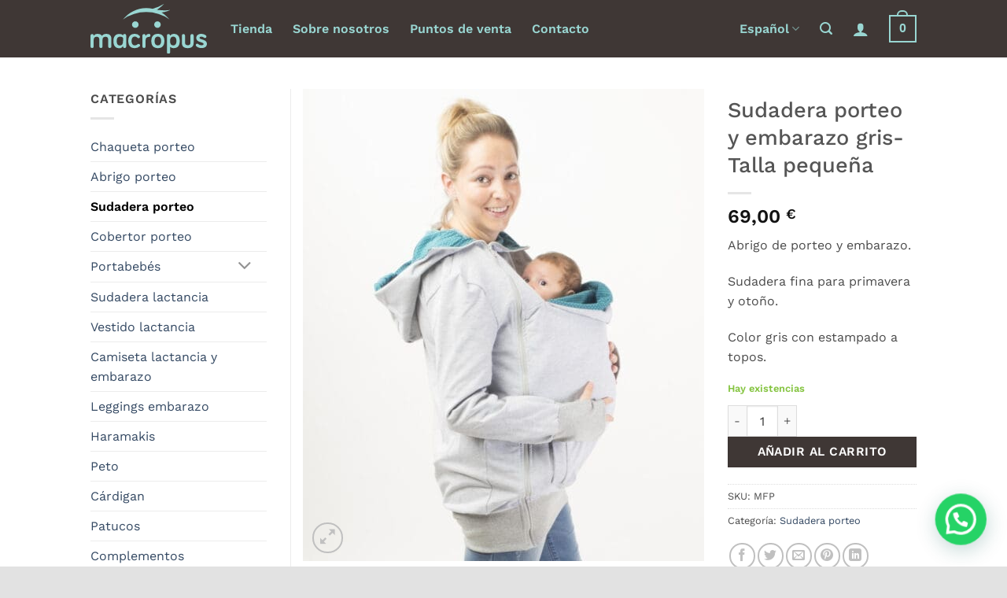

--- FILE ---
content_type: text/html; charset=UTF-8
request_url: https://macrop.us/producto/sudadera-porteo-y-embarazo-gris-talla-pequena/
body_size: 31503
content:
<!DOCTYPE html>
<html lang="es-ES" class="loading-site no-js">
<head>
	<meta charset="UTF-8" />
	<link rel="profile" href="https://gmpg.org/xfn/11" />
	<link rel="pingback" href="https://macrop.us/xmlrpc.php" />

	<script>(function(html){html.className = html.className.replace(/\bno-js\b/,'js')})(document.documentElement);</script>
<meta name='robots' content='index, follow, max-image-preview:large, max-snippet:-1, max-video-preview:-1' />
	<style>img:is([sizes="auto" i], [sizes^="auto," i]) { contain-intrinsic-size: 3000px 1500px }</style>
	<meta name="viewport" content="width=device-width, initial-scale=1" /><script>window._wca = window._wca || [];</script>

	<!-- This site is optimized with the Yoast SEO plugin v26.8 - https://yoast.com/product/yoast-seo-wordpress/ -->
	<title>Sudadera porteo y embarazo gris-Talla pequeña - Macropus</title>
	<meta name="description" content="Sudadera porteo y embarazo gris-Talla pequeña - Macropus" />
	<link rel="canonical" href="https://macrop.us/producto/sudadera-porteo-y-embarazo-gris-talla-pequena/" />
	<meta property="og:locale" content="es_ES" />
	<meta property="og:type" content="article" />
	<meta property="og:title" content="Sudadera porteo y embarazo gris-Talla pequeña - Macropus" />
	<meta property="og:description" content="Sudadera porteo y embarazo gris-Talla pequeña - Macropus" />
	<meta property="og:url" content="https://macrop.us/producto/sudadera-porteo-y-embarazo-gris-talla-pequena/" />
	<meta property="og:site_name" content="Macropus" />
	<meta property="article:publisher" content="https://www.facebook.com/MixiwNotebooks/" />
	<meta property="article:modified_time" content="2024-08-21T17:49:36+00:00" />
	<meta property="og:image" content="https://macrop.us/wp-content/uploads/2020/09/macropus52.jpg" />
	<meta property="og:image:width" content="1000" />
	<meta property="og:image:height" content="1176" />
	<meta property="og:image:type" content="image/jpeg" />
	<meta name="twitter:card" content="summary_large_image" />
	<meta name="twitter:site" content="@mixiwnotebooks" />
	<meta name="twitter:label1" content="Tiempo de lectura" />
	<meta name="twitter:data1" content="1 minuto" />
	<script type="application/ld+json" class="yoast-schema-graph">{"@context":"https://schema.org","@graph":[{"@type":"WebPage","@id":"https://macrop.us/producto/sudadera-porteo-y-embarazo-gris-talla-pequena/","url":"https://macrop.us/producto/sudadera-porteo-y-embarazo-gris-talla-pequena/","name":"Sudadera porteo y embarazo gris-Talla pequeña - Macropus","isPartOf":{"@id":"https://macrop.us/#website"},"primaryImageOfPage":{"@id":"https://macrop.us/producto/sudadera-porteo-y-embarazo-gris-talla-pequena/#primaryimage"},"image":{"@id":"https://macrop.us/producto/sudadera-porteo-y-embarazo-gris-talla-pequena/#primaryimage"},"thumbnailUrl":"https://macrop.us/wp-content/uploads/2020/09/macropus52.jpg","datePublished":"2017-06-08T16:49:51+00:00","dateModified":"2024-08-21T17:49:36+00:00","description":"Sudadera porteo y embarazo gris-Talla pequeña - Macropus","breadcrumb":{"@id":"https://macrop.us/producto/sudadera-porteo-y-embarazo-gris-talla-pequena/#breadcrumb"},"inLanguage":"es","potentialAction":[{"@type":"ReadAction","target":["https://macrop.us/producto/sudadera-porteo-y-embarazo-gris-talla-pequena/"]}]},{"@type":"ImageObject","inLanguage":"es","@id":"https://macrop.us/producto/sudadera-porteo-y-embarazo-gris-talla-pequena/#primaryimage","url":"https://macrop.us/wp-content/uploads/2020/09/macropus52.jpg","contentUrl":"https://macrop.us/wp-content/uploads/2020/09/macropus52.jpg","width":1000,"height":1176,"caption":"OLYMPUS DIGITAL CAMERA"},{"@type":"BreadcrumbList","@id":"https://macrop.us/producto/sudadera-porteo-y-embarazo-gris-talla-pequena/#breadcrumb","itemListElement":[{"@type":"ListItem","position":1,"name":"Home","item":"https://macrop.us/"},{"@type":"ListItem","position":2,"name":"Shop","item":"https://macrop.us/shop/"},{"@type":"ListItem","position":3,"name":"Sudadera porteo y embarazo gris-Talla pequeña"}]},{"@type":"WebSite","@id":"https://macrop.us/#website","url":"https://macrop.us/","name":"Macropus","description":"beating together","publisher":{"@id":"https://macrop.us/#organization"},"potentialAction":[{"@type":"SearchAction","target":{"@type":"EntryPoint","urlTemplate":"https://macrop.us/?s={search_term_string}"},"query-input":{"@type":"PropertyValueSpecification","valueRequired":true,"valueName":"search_term_string"}}],"inLanguage":"es"},{"@type":"Organization","@id":"https://macrop.us/#organization","name":"Mixiw Notebooks","url":"https://macrop.us/","logo":{"@type":"ImageObject","inLanguage":"es","@id":"https://macrop.us/#/schema/logo/image/","url":"https://macrop.us/wp-content/uploads/2017/03/logo-mixiw-web.png","contentUrl":"https://macrop.us/wp-content/uploads/2017/03/logo-mixiw-web.png","width":175,"height":61,"caption":"Mixiw Notebooks"},"image":{"@id":"https://macrop.us/#/schema/logo/image/"},"sameAs":["https://www.facebook.com/MixiwNotebooks/","https://x.com/mixiwnotebooks","https://www.instagram.com/mixiwnotebooks/","https://es.pinterest.com/mixiwnotebooks/","https://www.youtube.com/channel/UC1bz7dja_O_bfGkFkmVf0XQ"]}]}</script>
	<!-- / Yoast SEO plugin. -->


<script type='application/javascript'  id='pys-version-script'>console.log('PixelYourSite Free version 11.1.3');</script>
<link rel='dns-prefetch' href='//stats.wp.com' />
<link rel='dns-prefetch' href='//v0.wordpress.com' />
<link rel='preconnect' href='//c0.wp.com' />
<link rel='prefetch' href='https://macrop.us/wp-content/themes/flatsome/assets/js/flatsome.js?ver=e2eddd6c228105dac048' />
<link rel='prefetch' href='https://macrop.us/wp-content/themes/flatsome/assets/js/chunk.slider.js?ver=3.20.3' />
<link rel='prefetch' href='https://macrop.us/wp-content/themes/flatsome/assets/js/chunk.popups.js?ver=3.20.3' />
<link rel='prefetch' href='https://macrop.us/wp-content/themes/flatsome/assets/js/chunk.tooltips.js?ver=3.20.3' />
<link rel='prefetch' href='https://macrop.us/wp-content/themes/flatsome/assets/js/woocommerce.js?ver=1c9be63d628ff7c3ff4c' />
<link rel="alternate" type="application/rss+xml" title="Macropus &raquo; Feed" href="https://macrop.us/feed/" />
<script type="text/javascript">
/* <![CDATA[ */
window._wpemojiSettings = {"baseUrl":"https:\/\/s.w.org\/images\/core\/emoji\/16.0.1\/72x72\/","ext":".png","svgUrl":"https:\/\/s.w.org\/images\/core\/emoji\/16.0.1\/svg\/","svgExt":".svg","source":{"concatemoji":"https:\/\/macrop.us\/wp-includes\/js\/wp-emoji-release.min.js?ver=6.8.3"}};
/*! This file is auto-generated */
!function(s,n){var o,i,e;function c(e){try{var t={supportTests:e,timestamp:(new Date).valueOf()};sessionStorage.setItem(o,JSON.stringify(t))}catch(e){}}function p(e,t,n){e.clearRect(0,0,e.canvas.width,e.canvas.height),e.fillText(t,0,0);var t=new Uint32Array(e.getImageData(0,0,e.canvas.width,e.canvas.height).data),a=(e.clearRect(0,0,e.canvas.width,e.canvas.height),e.fillText(n,0,0),new Uint32Array(e.getImageData(0,0,e.canvas.width,e.canvas.height).data));return t.every(function(e,t){return e===a[t]})}function u(e,t){e.clearRect(0,0,e.canvas.width,e.canvas.height),e.fillText(t,0,0);for(var n=e.getImageData(16,16,1,1),a=0;a<n.data.length;a++)if(0!==n.data[a])return!1;return!0}function f(e,t,n,a){switch(t){case"flag":return n(e,"\ud83c\udff3\ufe0f\u200d\u26a7\ufe0f","\ud83c\udff3\ufe0f\u200b\u26a7\ufe0f")?!1:!n(e,"\ud83c\udde8\ud83c\uddf6","\ud83c\udde8\u200b\ud83c\uddf6")&&!n(e,"\ud83c\udff4\udb40\udc67\udb40\udc62\udb40\udc65\udb40\udc6e\udb40\udc67\udb40\udc7f","\ud83c\udff4\u200b\udb40\udc67\u200b\udb40\udc62\u200b\udb40\udc65\u200b\udb40\udc6e\u200b\udb40\udc67\u200b\udb40\udc7f");case"emoji":return!a(e,"\ud83e\udedf")}return!1}function g(e,t,n,a){var r="undefined"!=typeof WorkerGlobalScope&&self instanceof WorkerGlobalScope?new OffscreenCanvas(300,150):s.createElement("canvas"),o=r.getContext("2d",{willReadFrequently:!0}),i=(o.textBaseline="top",o.font="600 32px Arial",{});return e.forEach(function(e){i[e]=t(o,e,n,a)}),i}function t(e){var t=s.createElement("script");t.src=e,t.defer=!0,s.head.appendChild(t)}"undefined"!=typeof Promise&&(o="wpEmojiSettingsSupports",i=["flag","emoji"],n.supports={everything:!0,everythingExceptFlag:!0},e=new Promise(function(e){s.addEventListener("DOMContentLoaded",e,{once:!0})}),new Promise(function(t){var n=function(){try{var e=JSON.parse(sessionStorage.getItem(o));if("object"==typeof e&&"number"==typeof e.timestamp&&(new Date).valueOf()<e.timestamp+604800&&"object"==typeof e.supportTests)return e.supportTests}catch(e){}return null}();if(!n){if("undefined"!=typeof Worker&&"undefined"!=typeof OffscreenCanvas&&"undefined"!=typeof URL&&URL.createObjectURL&&"undefined"!=typeof Blob)try{var e="postMessage("+g.toString()+"("+[JSON.stringify(i),f.toString(),p.toString(),u.toString()].join(",")+"));",a=new Blob([e],{type:"text/javascript"}),r=new Worker(URL.createObjectURL(a),{name:"wpTestEmojiSupports"});return void(r.onmessage=function(e){c(n=e.data),r.terminate(),t(n)})}catch(e){}c(n=g(i,f,p,u))}t(n)}).then(function(e){for(var t in e)n.supports[t]=e[t],n.supports.everything=n.supports.everything&&n.supports[t],"flag"!==t&&(n.supports.everythingExceptFlag=n.supports.everythingExceptFlag&&n.supports[t]);n.supports.everythingExceptFlag=n.supports.everythingExceptFlag&&!n.supports.flag,n.DOMReady=!1,n.readyCallback=function(){n.DOMReady=!0}}).then(function(){return e}).then(function(){var e;n.supports.everything||(n.readyCallback(),(e=n.source||{}).concatemoji?t(e.concatemoji):e.wpemoji&&e.twemoji&&(t(e.twemoji),t(e.wpemoji)))}))}((window,document),window._wpemojiSettings);
/* ]]> */
</script>
<link rel='stylesheet' id='betrs_frontend_css-css' href='https://macrop.us/wp-content/plugins/woocommerce-table-rate-shipping/assets/css/frontend.css?ver=1' type='text/css' media='all' />
<link rel='stylesheet' id='partial-payment-blocks-integration-css' href='https://macrop.us/wp-content/plugins/woo-wallet/build/partial-payment/style-index.css?ver=1.5.15' type='text/css' media='all' />
<style id='wp-emoji-styles-inline-css' type='text/css'>

	img.wp-smiley, img.emoji {
		display: inline !important;
		border: none !important;
		box-shadow: none !important;
		height: 1em !important;
		width: 1em !important;
		margin: 0 0.07em !important;
		vertical-align: -0.1em !important;
		background: none !important;
		padding: 0 !important;
	}
</style>
<style id='wp-block-library-inline-css' type='text/css'>
:root{--wp-admin-theme-color:#007cba;--wp-admin-theme-color--rgb:0,124,186;--wp-admin-theme-color-darker-10:#006ba1;--wp-admin-theme-color-darker-10--rgb:0,107,161;--wp-admin-theme-color-darker-20:#005a87;--wp-admin-theme-color-darker-20--rgb:0,90,135;--wp-admin-border-width-focus:2px;--wp-block-synced-color:#7a00df;--wp-block-synced-color--rgb:122,0,223;--wp-bound-block-color:var(--wp-block-synced-color)}@media (min-resolution:192dpi){:root{--wp-admin-border-width-focus:1.5px}}.wp-element-button{cursor:pointer}:root{--wp--preset--font-size--normal:16px;--wp--preset--font-size--huge:42px}:root .has-very-light-gray-background-color{background-color:#eee}:root .has-very-dark-gray-background-color{background-color:#313131}:root .has-very-light-gray-color{color:#eee}:root .has-very-dark-gray-color{color:#313131}:root .has-vivid-green-cyan-to-vivid-cyan-blue-gradient-background{background:linear-gradient(135deg,#00d084,#0693e3)}:root .has-purple-crush-gradient-background{background:linear-gradient(135deg,#34e2e4,#4721fb 50%,#ab1dfe)}:root .has-hazy-dawn-gradient-background{background:linear-gradient(135deg,#faaca8,#dad0ec)}:root .has-subdued-olive-gradient-background{background:linear-gradient(135deg,#fafae1,#67a671)}:root .has-atomic-cream-gradient-background{background:linear-gradient(135deg,#fdd79a,#004a59)}:root .has-nightshade-gradient-background{background:linear-gradient(135deg,#330968,#31cdcf)}:root .has-midnight-gradient-background{background:linear-gradient(135deg,#020381,#2874fc)}.has-regular-font-size{font-size:1em}.has-larger-font-size{font-size:2.625em}.has-normal-font-size{font-size:var(--wp--preset--font-size--normal)}.has-huge-font-size{font-size:var(--wp--preset--font-size--huge)}.has-text-align-center{text-align:center}.has-text-align-left{text-align:left}.has-text-align-right{text-align:right}#end-resizable-editor-section{display:none}.aligncenter{clear:both}.items-justified-left{justify-content:flex-start}.items-justified-center{justify-content:center}.items-justified-right{justify-content:flex-end}.items-justified-space-between{justify-content:space-between}.screen-reader-text{border:0;clip-path:inset(50%);height:1px;margin:-1px;overflow:hidden;padding:0;position:absolute;width:1px;word-wrap:normal!important}.screen-reader-text:focus{background-color:#ddd;clip-path:none;color:#444;display:block;font-size:1em;height:auto;left:5px;line-height:normal;padding:15px 23px 14px;text-decoration:none;top:5px;width:auto;z-index:100000}html :where(.has-border-color){border-style:solid}html :where([style*=border-top-color]){border-top-style:solid}html :where([style*=border-right-color]){border-right-style:solid}html :where([style*=border-bottom-color]){border-bottom-style:solid}html :where([style*=border-left-color]){border-left-style:solid}html :where([style*=border-width]){border-style:solid}html :where([style*=border-top-width]){border-top-style:solid}html :where([style*=border-right-width]){border-right-style:solid}html :where([style*=border-bottom-width]){border-bottom-style:solid}html :where([style*=border-left-width]){border-left-style:solid}html :where(img[class*=wp-image-]){height:auto;max-width:100%}:where(figure){margin:0 0 1em}html :where(.is-position-sticky){--wp-admin--admin-bar--position-offset:var(--wp-admin--admin-bar--height,0px)}@media screen and (max-width:600px){html :where(.is-position-sticky){--wp-admin--admin-bar--position-offset:0px}}
</style>
<link rel='stylesheet' id='wpa-css-css' href='https://macrop.us/wp-content/plugins/honeypot/includes/css/wpa.css?ver=2.3.04' type='text/css' media='all' />
<link rel='stylesheet' id='photoswipe-css' href='https://c0.wp.com/p/woocommerce/10.3.7/assets/css/photoswipe/photoswipe.min.css' type='text/css' media='all' />
<link rel='stylesheet' id='photoswipe-default-skin-css' href='https://c0.wp.com/p/woocommerce/10.3.7/assets/css/photoswipe/default-skin/default-skin.min.css' type='text/css' media='all' />
<style id='woocommerce-inline-inline-css' type='text/css'>
.woocommerce form .form-row .required { visibility: visible; }
</style>
<link rel='stylesheet' id='wpml-legacy-horizontal-list-0-css' href='https://macrop.us/wp-content/plugins/sitepress-multilingual-cms/templates/language-switchers/legacy-list-horizontal/style.min.css?ver=1' type='text/css' media='all' />
<style id='wpml-legacy-horizontal-list-0-inline-css' type='text/css'>
.header-language-dropdown .image-icon { display: none!important; } .header-language-dropdown .nav-dropdown-default .icon-image { display: none!important; }
</style>
<link rel='stylesheet' id='mc4wp-form-themes-css' href='https://macrop.us/wp-content/plugins/mailchimp-for-wp/assets/css/form-themes.css?ver=4.11.1' type='text/css' media='all' />
<link rel='stylesheet' id='cms-navigation-style-base-css' href='https://macrop.us/wp-content/plugins/wpml-cms-nav/res/css/cms-navigation-base.css?ver=1.5.6' type='text/css' media='screen' />
<link rel='stylesheet' id='cms-navigation-style-css' href='https://macrop.us/wp-content/plugins/wpml-cms-nav/res/css/cms-navigation.css?ver=1.5.6' type='text/css' media='screen' />
<link rel='stylesheet' id='brands-styles-css' href='https://c0.wp.com/p/woocommerce/10.3.7/assets/css/brands.css' type='text/css' media='all' />
<link rel='stylesheet' id='flatsome-ninjaforms-css' href='https://macrop.us/wp-content/themes/flatsome/inc/integrations/ninjaforms/ninjaforms.css?ver=3.20.3' type='text/css' media='all' />
<link rel='stylesheet' id='dashicons-css' href='https://c0.wp.com/c/6.8.3/wp-includes/css/dashicons.min.css' type='text/css' media='all' />
<link rel='stylesheet' id='thwepof-public-style-css' href='https://macrop.us/wp-content/plugins/woo-extra-product-options/public/assets/css/thwepof-public.min.css?ver=6.8.3' type='text/css' media='all' />
<link rel='stylesheet' id='jquery-ui-style-css' href='https://macrop.us/wp-content/plugins/woo-extra-product-options/public/assets/css/jquery-ui/jquery-ui.css?ver=6.8.3' type='text/css' media='all' />
<link rel='stylesheet' id='jquery-timepicker-css' href='https://macrop.us/wp-content/plugins/woo-extra-product-options/public/assets/js/timepicker/jquery.timepicker.css?ver=6.8.3' type='text/css' media='all' />
<link rel='stylesheet' id='flatsome-main-css' href='https://macrop.us/wp-content/themes/flatsome/assets/css/flatsome.css?ver=3.20.3' type='text/css' media='all' />
<style id='flatsome-main-inline-css' type='text/css'>
@font-face {
				font-family: "fl-icons";
				font-display: block;
				src: url(https://macrop.us/wp-content/themes/flatsome/assets/css/icons/fl-icons.eot?v=3.20.3);
				src:
					url(https://macrop.us/wp-content/themes/flatsome/assets/css/icons/fl-icons.eot#iefix?v=3.20.3) format("embedded-opentype"),
					url(https://macrop.us/wp-content/themes/flatsome/assets/css/icons/fl-icons.woff2?v=3.20.3) format("woff2"),
					url(https://macrop.us/wp-content/themes/flatsome/assets/css/icons/fl-icons.ttf?v=3.20.3) format("truetype"),
					url(https://macrop.us/wp-content/themes/flatsome/assets/css/icons/fl-icons.woff?v=3.20.3) format("woff"),
					url(https://macrop.us/wp-content/themes/flatsome/assets/css/icons/fl-icons.svg?v=3.20.3#fl-icons) format("svg");
			}
</style>
<link rel='stylesheet' id='flatsome-shop-css' href='https://macrop.us/wp-content/themes/flatsome/assets/css/flatsome-shop.css?ver=3.20.3' type='text/css' media='all' />
<link rel='stylesheet' id='flatsome-style-css' href='https://macrop.us/wp-content/themes/mixiw/style.css?ver=3.3' type='text/css' media='all' />
<script type="text/javascript" id="wpml-cookie-js-extra">
/* <![CDATA[ */
var wpml_cookies = {"wp-wpml_current_language":{"value":"es","expires":1,"path":"\/"}};
var wpml_cookies = {"wp-wpml_current_language":{"value":"es","expires":1,"path":"\/"}};
/* ]]> */
</script>
<script type="text/javascript" src="https://macrop.us/wp-content/plugins/sitepress-multilingual-cms/res/js/cookies/language-cookie.js?ver=485900" id="wpml-cookie-js" defer="defer" data-wp-strategy="defer"></script>
<script type="text/javascript" src="https://c0.wp.com/c/6.8.3/wp-includes/js/jquery/jquery.min.js" id="jquery-core-js"></script>
<script type="text/javascript" src="https://c0.wp.com/c/6.8.3/wp-includes/js/jquery/jquery-migrate.min.js" id="jquery-migrate-js"></script>
<script type="text/javascript" src="https://c0.wp.com/p/woocommerce/10.3.7/assets/js/jquery-blockui/jquery.blockUI.min.js" id="wc-jquery-blockui-js" data-wp-strategy="defer"></script>
<script type="text/javascript" id="wc-add-to-cart-js-extra">
/* <![CDATA[ */
var wc_add_to_cart_params = {"ajax_url":"\/wp-admin\/admin-ajax.php","wc_ajax_url":"\/?wc-ajax=%%endpoint%%","i18n_view_cart":"Ver carrito","cart_url":"https:\/\/macrop.us\/carrito\/","is_cart":"","cart_redirect_after_add":"no"};
/* ]]> */
</script>
<script type="text/javascript" src="https://c0.wp.com/p/woocommerce/10.3.7/assets/js/frontend/add-to-cart.min.js" id="wc-add-to-cart-js" defer="defer" data-wp-strategy="defer"></script>
<script type="text/javascript" src="https://c0.wp.com/p/woocommerce/10.3.7/assets/js/photoswipe/photoswipe.min.js" id="wc-photoswipe-js" defer="defer" data-wp-strategy="defer"></script>
<script type="text/javascript" src="https://c0.wp.com/p/woocommerce/10.3.7/assets/js/photoswipe/photoswipe-ui-default.min.js" id="wc-photoswipe-ui-default-js" defer="defer" data-wp-strategy="defer"></script>
<script type="text/javascript" id="wc-single-product-js-extra">
/* <![CDATA[ */
var wc_single_product_params = {"i18n_required_rating_text":"Por favor elige una puntuaci\u00f3n","i18n_rating_options":["1 de 5 estrellas","2 de 5 estrellas","3 de 5 estrellas","4 de 5 estrellas","5 de 5 estrellas"],"i18n_product_gallery_trigger_text":"Ver galer\u00eda de im\u00e1genes a pantalla completa","review_rating_required":"yes","flexslider":{"rtl":false,"animation":"slide","smoothHeight":true,"directionNav":false,"controlNav":"thumbnails","slideshow":false,"animationSpeed":500,"animationLoop":false,"allowOneSlide":false},"zoom_enabled":"","zoom_options":[],"photoswipe_enabled":"1","photoswipe_options":{"shareEl":false,"closeOnScroll":false,"history":false,"hideAnimationDuration":0,"showAnimationDuration":0},"flexslider_enabled":""};
/* ]]> */
</script>
<script type="text/javascript" src="https://c0.wp.com/p/woocommerce/10.3.7/assets/js/frontend/single-product.min.js" id="wc-single-product-js" defer="defer" data-wp-strategy="defer"></script>
<script type="text/javascript" src="https://c0.wp.com/p/woocommerce/10.3.7/assets/js/js-cookie/js.cookie.min.js" id="wc-js-cookie-js" data-wp-strategy="defer"></script>
<script type="text/javascript" src="https://stats.wp.com/s-202604.js" id="woocommerce-analytics-js" defer="defer" data-wp-strategy="defer"></script>
<script type="text/javascript" id="enhanced-ecommerce-google-analytics-js-extra">
/* <![CDATA[ */
var ConvAioGlobal = {"nonce":"9c2e8ee70e"};
/* ]]> */
</script>
<script data-cfasync="false" data-no-optimize="1" data-pagespeed-no-defer type="text/javascript" src="https://macrop.us/wp-content/plugins/enhanced-e-commerce-for-woocommerce-store/public/js/con-gtm-google-analytics.js?ver=7.2.15" id="enhanced-ecommerce-google-analytics-js"></script>
<script data-cfasync="false" data-no-optimize="1" data-pagespeed-no-defer type="text/javascript" id="enhanced-ecommerce-google-analytics-js-after">
/* <![CDATA[ */
tvc_smd={"tvc_wcv":"10.3.7","tvc_wpv":"6.8.3","tvc_eev":"7.2.15","tvc_sub_data":{"sub_id":"77167","cu_id":"66936","pl_id":"1","ga_tra_option":"","ga_property_id":"","ga_measurement_id":"","ga_ads_id":"","ga_gmc_id":"","ga_gmc_id_p":"","op_gtag_js":"0","op_en_e_t":"0","op_rm_t_t":"0","op_dy_rm_t_t":"0","op_li_ga_wi_ads":"0","gmc_is_product_sync":"0","gmc_is_site_verified":"0","gmc_is_domain_claim":"0","gmc_product_count":"0","fb_pixel_id":""}};
/* ]]> */
</script>
<script type="text/javascript" src="https://macrop.us/wp-content/plugins/pixelyoursite/dist/scripts/jquery.bind-first-0.2.3.min.js?ver=6.8.3" id="jquery-bind-first-js"></script>
<script type="text/javascript" src="https://macrop.us/wp-content/plugins/pixelyoursite/dist/scripts/js.cookie-2.1.3.min.js?ver=2.1.3" id="js-cookie-pys-js"></script>
<script type="text/javascript" src="https://macrop.us/wp-content/plugins/pixelyoursite/dist/scripts/tld.min.js?ver=2.3.1" id="js-tld-js"></script>
<script type="text/javascript" id="pys-js-extra">
/* <![CDATA[ */
var pysOptions = {"staticEvents":{"facebook":{"woo_view_content":[{"delay":0,"type":"static","name":"ViewContent","pixelIds":["909863136996601"],"eventID":"e04d17be-288f-48ce-a0c2-2ad8fa7ee601","params":{"content_ids":["4699"],"content_type":"product","content_name":"Sudadera porteo y embarazo gris-Talla peque\u00f1a","category_name":"Sudadera porteo","value":"69","currency":"EUR","contents":[{"id":"4699","quantity":1}],"product_price":"69","page_title":"Sudadera porteo y embarazo gris-Talla peque\u00f1a","post_type":"product","post_id":4699,"plugin":"PixelYourSite","user_role":"guest","event_url":"macrop.us\/producto\/sudadera-porteo-y-embarazo-gris-talla-pequena\/"},"e_id":"woo_view_content","ids":[],"hasTimeWindow":false,"timeWindow":0,"woo_order":"","edd_order":""}],"init_event":[{"delay":0,"type":"static","ajaxFire":false,"name":"PageView","pixelIds":["909863136996601"],"eventID":"fcbc8b02-0b01-4c31-a421-4ecab2d7c0be","params":{"page_title":"Sudadera porteo y embarazo gris-Talla peque\u00f1a","post_type":"product","post_id":4699,"plugin":"PixelYourSite","user_role":"guest","event_url":"macrop.us\/producto\/sudadera-porteo-y-embarazo-gris-talla-pequena\/"},"e_id":"init_event","ids":[],"hasTimeWindow":false,"timeWindow":0,"woo_order":"","edd_order":""}]}},"dynamicEvents":{"automatic_event_form":{"facebook":{"delay":0,"type":"dyn","name":"Form","pixelIds":["909863136996601"],"eventID":"f8a5e6a8-9e54-4b3c-8f1e-db4816e51309","params":{"page_title":"Sudadera porteo y embarazo gris-Talla peque\u00f1a","post_type":"product","post_id":4699,"plugin":"PixelYourSite","user_role":"guest","event_url":"macrop.us\/producto\/sudadera-porteo-y-embarazo-gris-talla-pequena\/"},"e_id":"automatic_event_form","ids":[],"hasTimeWindow":false,"timeWindow":0,"woo_order":"","edd_order":""}},"automatic_event_download":{"facebook":{"delay":0,"type":"dyn","name":"Download","extensions":["","doc","exe","js","pdf","ppt","tgz","zip","xls"],"pixelIds":["909863136996601"],"eventID":"00b7a413-cdb9-4002-b292-3dafd471c0d5","params":{"page_title":"Sudadera porteo y embarazo gris-Talla peque\u00f1a","post_type":"product","post_id":4699,"plugin":"PixelYourSite","user_role":"guest","event_url":"macrop.us\/producto\/sudadera-porteo-y-embarazo-gris-talla-pequena\/"},"e_id":"automatic_event_download","ids":[],"hasTimeWindow":false,"timeWindow":0,"woo_order":"","edd_order":""}},"automatic_event_comment":{"facebook":{"delay":0,"type":"dyn","name":"Comment","pixelIds":["909863136996601"],"eventID":"5cb167fc-566d-4293-8d1f-3d86bbeb66c9","params":{"page_title":"Sudadera porteo y embarazo gris-Talla peque\u00f1a","post_type":"product","post_id":4699,"plugin":"PixelYourSite","user_role":"guest","event_url":"macrop.us\/producto\/sudadera-porteo-y-embarazo-gris-talla-pequena\/"},"e_id":"automatic_event_comment","ids":[],"hasTimeWindow":false,"timeWindow":0,"woo_order":"","edd_order":""}},"automatic_event_scroll":{"facebook":{"delay":0,"type":"dyn","name":"PageScroll","scroll_percent":30,"pixelIds":["909863136996601"],"eventID":"1756d09f-08ac-4185-8504-0fe2edcf57fc","params":{"page_title":"Sudadera porteo y embarazo gris-Talla peque\u00f1a","post_type":"product","post_id":4699,"plugin":"PixelYourSite","user_role":"guest","event_url":"macrop.us\/producto\/sudadera-porteo-y-embarazo-gris-talla-pequena\/"},"e_id":"automatic_event_scroll","ids":[],"hasTimeWindow":false,"timeWindow":0,"woo_order":"","edd_order":""}},"automatic_event_time_on_page":{"facebook":{"delay":0,"type":"dyn","name":"TimeOnPage","time_on_page":30,"pixelIds":["909863136996601"],"eventID":"3fc3b0dc-ae53-45b5-a7e2-13f51db87e27","params":{"page_title":"Sudadera porteo y embarazo gris-Talla peque\u00f1a","post_type":"product","post_id":4699,"plugin":"PixelYourSite","user_role":"guest","event_url":"macrop.us\/producto\/sudadera-porteo-y-embarazo-gris-talla-pequena\/"},"e_id":"automatic_event_time_on_page","ids":[],"hasTimeWindow":false,"timeWindow":0,"woo_order":"","edd_order":""}}},"triggerEvents":[],"triggerEventTypes":[],"facebook":{"pixelIds":["909863136996601"],"advancedMatching":[],"advancedMatchingEnabled":true,"removeMetadata":false,"wooVariableAsSimple":false,"serverApiEnabled":false,"wooCRSendFromServer":false,"send_external_id":null,"enabled_medical":false,"do_not_track_medical_param":["event_url","post_title","page_title","landing_page","content_name","categories","category_name","tags"],"meta_ldu":false},"debug":"","siteUrl":"https:\/\/macrop.us","ajaxUrl":"https:\/\/macrop.us\/wp-admin\/admin-ajax.php","ajax_event":"19c19f7770","enable_remove_download_url_param":"1","cookie_duration":"7","last_visit_duration":"60","enable_success_send_form":"","ajaxForServerEvent":"1","ajaxForServerStaticEvent":"1","useSendBeacon":"1","send_external_id":"1","external_id_expire":"180","track_cookie_for_subdomains":"1","google_consent_mode":"1","gdpr":{"ajax_enabled":false,"all_disabled_by_api":false,"facebook_disabled_by_api":false,"analytics_disabled_by_api":false,"google_ads_disabled_by_api":false,"pinterest_disabled_by_api":false,"bing_disabled_by_api":false,"externalID_disabled_by_api":false,"facebook_prior_consent_enabled":true,"analytics_prior_consent_enabled":true,"google_ads_prior_consent_enabled":null,"pinterest_prior_consent_enabled":true,"bing_prior_consent_enabled":true,"cookiebot_integration_enabled":false,"cookiebot_facebook_consent_category":"marketing","cookiebot_analytics_consent_category":"statistics","cookiebot_tiktok_consent_category":"marketing","cookiebot_google_ads_consent_category":"marketing","cookiebot_pinterest_consent_category":"marketing","cookiebot_bing_consent_category":"marketing","consent_magic_integration_enabled":false,"real_cookie_banner_integration_enabled":false,"cookie_notice_integration_enabled":false,"cookie_law_info_integration_enabled":false,"analytics_storage":{"enabled":true,"value":"granted","filter":false},"ad_storage":{"enabled":true,"value":"granted","filter":false},"ad_user_data":{"enabled":true,"value":"granted","filter":false},"ad_personalization":{"enabled":true,"value":"granted","filter":false}},"cookie":{"disabled_all_cookie":false,"disabled_start_session_cookie":false,"disabled_advanced_form_data_cookie":false,"disabled_landing_page_cookie":false,"disabled_first_visit_cookie":false,"disabled_trafficsource_cookie":false,"disabled_utmTerms_cookie":false,"disabled_utmId_cookie":false},"tracking_analytics":{"TrafficSource":"direct","TrafficLanding":"undefined","TrafficUtms":[],"TrafficUtmsId":[]},"GATags":{"ga_datalayer_type":"default","ga_datalayer_name":"dataLayerPYS"},"woo":{"enabled":true,"enabled_save_data_to_orders":true,"addToCartOnButtonEnabled":true,"addToCartOnButtonValueEnabled":true,"addToCartOnButtonValueOption":"price","singleProductId":4699,"removeFromCartSelector":"form.woocommerce-cart-form .remove","addToCartCatchMethod":"add_cart_hook","is_order_received_page":false,"containOrderId":false},"edd":{"enabled":false},"cache_bypass":"1769102827"};
/* ]]> */
</script>
<script type="text/javascript" src="https://macrop.us/wp-content/plugins/pixelyoursite/dist/scripts/public.js?ver=11.1.3" id="pys-js"></script>
<link rel="https://api.w.org/" href="https://macrop.us/wp-json/" /><link rel="alternate" title="JSON" type="application/json" href="https://macrop.us/wp-json/wp/v2/product/4699" /><link rel="EditURI" type="application/rsd+xml" title="RSD" href="https://macrop.us/xmlrpc.php?rsd" />
<meta name="generator" content="WordPress 6.8.3" />
<meta name="generator" content="WooCommerce 10.3.7" />
<link rel="alternate" title="oEmbed (JSON)" type="application/json+oembed" href="https://macrop.us/wp-json/oembed/1.0/embed?url=https%3A%2F%2Fmacrop.us%2Fproducto%2Fsudadera-porteo-y-embarazo-gris-talla-pequena%2F" />
<link rel="alternate" title="oEmbed (XML)" type="text/xml+oembed" href="https://macrop.us/wp-json/oembed/1.0/embed?url=https%3A%2F%2Fmacrop.us%2Fproducto%2Fsudadera-porteo-y-embarazo-gris-talla-pequena%2F&#038;format=xml" />
<meta name="generator" content="WPML ver:4.8.5 stt:8,1,2;" />
<meta name="facebook-domain-verification" content="tlfk61ds1n27f2nam424gp3kvp0haa" /><!-- This site is powered by WooCommerce Redsys Gateway Light v.6.5.0 - https://es.wordpress.org/plugins/woo-redsys-gateway-light/ -->	<style>img#wpstats{display:none}</style>
			<noscript><style>.woocommerce-product-gallery{ opacity: 1 !important; }</style></noscript>
	        <script data-cfasync="false" data-no-optimize="1" data-pagespeed-no-defer>
            var tvc_lc = 'EUR';
        </script>
        <script data-cfasync="false" data-no-optimize="1" data-pagespeed-no-defer>
            var tvc_lc = 'EUR';
        </script>
<script data-cfasync="false" data-pagespeed-no-defer type="text/javascript">
      window.dataLayer = window.dataLayer || [];
      dataLayer.push({"event":"begin_datalayer","conv_track_email":"1","conv_track_phone":"1","conv_track_address":"1","conv_track_page_scroll":"1","conv_track_file_download":"1","conv_track_author":"1","conv_track_signup":"1","conv_track_signin":"1"});
    </script>    <!-- Google Tag Manager by Conversios-->
    <script>
      (function(w, d, s, l, i) {
        w[l] = w[l] || [];
        w[l].push({
          'gtm.start': new Date().getTime(),
          event: 'gtm.js'
        });
        var f = d.getElementsByTagName(s)[0],
          j = d.createElement(s),
          dl = l != 'dataLayer' ? '&l=' + l : '';
        j.async = true;
        j.src =
          'https://www.googletagmanager.com/gtm.js?id=' + i + dl;
        f.parentNode.insertBefore(j, f);
      })(window, document, 'script', 'dataLayer', 'GTM-K7X94DG');
    </script>
    <!-- End Google Tag Manager -->
      <script>
      (window.gaDevIds = window.gaDevIds || []).push('5CDcaG');
    </script>
          <script data-cfasync="false" data-no-optimize="1" data-pagespeed-no-defer>
            var tvc_lc = 'EUR';
        </script>
        <script data-cfasync="false" data-no-optimize="1" data-pagespeed-no-defer>
            var tvc_lc = 'EUR';
        </script>
<link rel="icon" href="https://macrop.us/wp-content/uploads/2019/12/favicon.ico" sizes="32x32" />
<link rel="icon" href="https://macrop.us/wp-content/uploads/2019/12/favicon.ico" sizes="192x192" />
<link rel="apple-touch-icon" href="https://macrop.us/wp-content/uploads/2019/12/favicon.ico" />
<meta name="msapplication-TileImage" content="https://macrop.us/wp-content/uploads/2019/12/favicon.ico" />
<style id="custom-css" type="text/css">:root {--primary-color: #99D6D2;--fs-color-primary: #99D6D2;--fs-color-secondary: #3F3735;--fs-color-success: #85C441;--fs-color-alert: #ED4700;--fs-color-base: #4a4a4a;--fs-experimental-link-color: #334862;--fs-experimental-link-color-hover: #85C441;}.tooltipster-base {--tooltip-color: #fff;--tooltip-bg-color: #000;}.off-canvas-right .mfp-content, .off-canvas-left .mfp-content {--drawer-width: 300px;}.off-canvas .mfp-content.off-canvas-cart {--drawer-width: 360px;}html{background-color:#E2E2E2!important;}.header-main{height: 73px}#logo img{max-height: 73px}#logo{width:148px;}.header-bottom{min-height: 10px}.header-top{min-height: 66px}.transparent .header-main{height: 265px}.transparent #logo img{max-height: 265px}.has-transparent + .page-title:first-of-type,.has-transparent + #main > .page-title,.has-transparent + #main > div > .page-title,.has-transparent + #main .page-header-wrapper:first-of-type .page-title{padding-top: 265px;}.header.show-on-scroll,.stuck .header-main{height:70px!important}.stuck #logo img{max-height: 70px!important}.search-form{ width: 100%;}.header-bg-color {background-color: #3F3735}.header-bottom {background-color: #f1f1f1}.header-main .nav > li > a{line-height: 16px }@media (max-width: 549px) {.header-main{height: 49px}#logo img{max-height: 49px}}.main-menu-overlay{background-color: #3F3735}.header-top{background-color:#f7ca00!important;}body{font-size: 100%;}@media screen and (max-width: 549px){body{font-size: 100%;}}body{font-family: "Work Sans", sans-serif;}body {font-weight: 400;font-style: normal;}.nav > li > a {font-family: "Work Sans", sans-serif;}.mobile-sidebar-levels-2 .nav > li > ul > li > a {font-family: "Work Sans", sans-serif;}.nav > li > a,.mobile-sidebar-levels-2 .nav > li > ul > li > a {font-weight: 600;font-style: normal;}h1,h2,h3,h4,h5,h6,.heading-font, .off-canvas-center .nav-sidebar.nav-vertical > li > a{font-family: "Work Sans", sans-serif;}h1,h2,h3,h4,h5,h6,.heading-font,.banner h1,.banner h2 {font-weight: 500;font-style: normal;}.alt-font{font-family: "Work Sans", sans-serif;}.alt-font {font-weight: 400!important;font-style: normal!important;}.header:not(.transparent) .header-nav-main.nav > li > a {color: #99D6D2;}.header:not(.transparent) .header-nav-main.nav > li > a:hover,.header:not(.transparent) .header-nav-main.nav > li.active > a,.header:not(.transparent) .header-nav-main.nav > li.current > a,.header:not(.transparent) .header-nav-main.nav > li > a.active,.header:not(.transparent) .header-nav-main.nav > li > a.current{color: #99D6D2;}.header-nav-main.nav-line-bottom > li > a:before,.header-nav-main.nav-line-grow > li > a:before,.header-nav-main.nav-line > li > a:before,.header-nav-main.nav-box > li > a:hover,.header-nav-main.nav-box > li.active > a,.header-nav-main.nav-pills > li > a:hover,.header-nav-main.nav-pills > li.active > a{color:#FFF!important;background-color: #99D6D2;}@media screen and (min-width: 550px){.products .box-vertical .box-image{min-width: 380px!important;width: 380px!important;}}.footer-1{background-color: #DDDDDD}.footer-2{background-color: #99D6D2}.absolute-footer, html{background-color: #99D6D2}button[name='update_cart'] { display: none; }.nav-vertical-fly-out > li + li {border-top-width: 1px; border-top-style: solid;}.label-new.menu-item > a:after{content:"Nuevo";}.label-hot.menu-item > a:after{content:"Caliente";}.label-sale.menu-item > a:after{content:"Oferta";}.label-popular.menu-item > a:after{content:"Populares";}</style>		<style type="text/css" id="wp-custom-css">
			.espacio{
	padding:50px;
}		</style>
		<style id="kirki-inline-styles">/* vietnamese */
@font-face {
  font-family: 'Work Sans';
  font-style: normal;
  font-weight: 400;
  font-display: swap;
  src: url(https://macrop.us/wp-content/fonts/work-sans/QGYsz_wNahGAdqQ43Rh_c6Dpp_k.woff2) format('woff2');
  unicode-range: U+0102-0103, U+0110-0111, U+0128-0129, U+0168-0169, U+01A0-01A1, U+01AF-01B0, U+0300-0301, U+0303-0304, U+0308-0309, U+0323, U+0329, U+1EA0-1EF9, U+20AB;
}
/* latin-ext */
@font-face {
  font-family: 'Work Sans';
  font-style: normal;
  font-weight: 400;
  font-display: swap;
  src: url(https://macrop.us/wp-content/fonts/work-sans/QGYsz_wNahGAdqQ43Rh_cqDpp_k.woff2) format('woff2');
  unicode-range: U+0100-02BA, U+02BD-02C5, U+02C7-02CC, U+02CE-02D7, U+02DD-02FF, U+0304, U+0308, U+0329, U+1D00-1DBF, U+1E00-1E9F, U+1EF2-1EFF, U+2020, U+20A0-20AB, U+20AD-20C0, U+2113, U+2C60-2C7F, U+A720-A7FF;
}
/* latin */
@font-face {
  font-family: 'Work Sans';
  font-style: normal;
  font-weight: 400;
  font-display: swap;
  src: url(https://macrop.us/wp-content/fonts/work-sans/QGYsz_wNahGAdqQ43Rh_fKDp.woff2) format('woff2');
  unicode-range: U+0000-00FF, U+0131, U+0152-0153, U+02BB-02BC, U+02C6, U+02DA, U+02DC, U+0304, U+0308, U+0329, U+2000-206F, U+20AC, U+2122, U+2191, U+2193, U+2212, U+2215, U+FEFF, U+FFFD;
}
/* vietnamese */
@font-face {
  font-family: 'Work Sans';
  font-style: normal;
  font-weight: 500;
  font-display: swap;
  src: url(https://macrop.us/wp-content/fonts/work-sans/QGYsz_wNahGAdqQ43Rh_c6Dpp_k.woff2) format('woff2');
  unicode-range: U+0102-0103, U+0110-0111, U+0128-0129, U+0168-0169, U+01A0-01A1, U+01AF-01B0, U+0300-0301, U+0303-0304, U+0308-0309, U+0323, U+0329, U+1EA0-1EF9, U+20AB;
}
/* latin-ext */
@font-face {
  font-family: 'Work Sans';
  font-style: normal;
  font-weight: 500;
  font-display: swap;
  src: url(https://macrop.us/wp-content/fonts/work-sans/QGYsz_wNahGAdqQ43Rh_cqDpp_k.woff2) format('woff2');
  unicode-range: U+0100-02BA, U+02BD-02C5, U+02C7-02CC, U+02CE-02D7, U+02DD-02FF, U+0304, U+0308, U+0329, U+1D00-1DBF, U+1E00-1E9F, U+1EF2-1EFF, U+2020, U+20A0-20AB, U+20AD-20C0, U+2113, U+2C60-2C7F, U+A720-A7FF;
}
/* latin */
@font-face {
  font-family: 'Work Sans';
  font-style: normal;
  font-weight: 500;
  font-display: swap;
  src: url(https://macrop.us/wp-content/fonts/work-sans/QGYsz_wNahGAdqQ43Rh_fKDp.woff2) format('woff2');
  unicode-range: U+0000-00FF, U+0131, U+0152-0153, U+02BB-02BC, U+02C6, U+02DA, U+02DC, U+0304, U+0308, U+0329, U+2000-206F, U+20AC, U+2122, U+2191, U+2193, U+2212, U+2215, U+FEFF, U+FFFD;
}
/* vietnamese */
@font-face {
  font-family: 'Work Sans';
  font-style: normal;
  font-weight: 600;
  font-display: swap;
  src: url(https://macrop.us/wp-content/fonts/work-sans/QGYsz_wNahGAdqQ43Rh_c6Dpp_k.woff2) format('woff2');
  unicode-range: U+0102-0103, U+0110-0111, U+0128-0129, U+0168-0169, U+01A0-01A1, U+01AF-01B0, U+0300-0301, U+0303-0304, U+0308-0309, U+0323, U+0329, U+1EA0-1EF9, U+20AB;
}
/* latin-ext */
@font-face {
  font-family: 'Work Sans';
  font-style: normal;
  font-weight: 600;
  font-display: swap;
  src: url(https://macrop.us/wp-content/fonts/work-sans/QGYsz_wNahGAdqQ43Rh_cqDpp_k.woff2) format('woff2');
  unicode-range: U+0100-02BA, U+02BD-02C5, U+02C7-02CC, U+02CE-02D7, U+02DD-02FF, U+0304, U+0308, U+0329, U+1D00-1DBF, U+1E00-1E9F, U+1EF2-1EFF, U+2020, U+20A0-20AB, U+20AD-20C0, U+2113, U+2C60-2C7F, U+A720-A7FF;
}
/* latin */
@font-face {
  font-family: 'Work Sans';
  font-style: normal;
  font-weight: 600;
  font-display: swap;
  src: url(https://macrop.us/wp-content/fonts/work-sans/QGYsz_wNahGAdqQ43Rh_fKDp.woff2) format('woff2');
  unicode-range: U+0000-00FF, U+0131, U+0152-0153, U+02BB-02BC, U+02C6, U+02DA, U+02DC, U+0304, U+0308, U+0329, U+2000-206F, U+20AC, U+2122, U+2191, U+2193, U+2212, U+2215, U+FEFF, U+FFFD;
}</style></head>

<body data-rsssl=1 class="wp-singular product-template-default single single-product postid-4699 wp-theme-flatsome wp-child-theme-mixiw theme-flatsome woocommerce woocommerce-page woocommerce-no-js full-width box-shadow lightbox nav-dropdown-has-arrow nav-dropdown-has-shadow nav-dropdown-has-border">

    <!-- Google Tag Manager (noscript) conversios -->
    <noscript><iframe src="https://www.googletagmanager.com/ns.html?id=GTM-K7X94DG" height="0" width="0" style="display:none;visibility:hidden"></iframe></noscript>
    <!-- End Google Tag Manager (noscript) conversios -->
    
<a class="skip-link screen-reader-text" href="#main">Saltar al contenido</a>

<div id="wrapper">

	
	<header id="header" class="header has-sticky sticky-jump">
		<div class="header-wrapper">
			<div id="masthead" class="header-main ">
      <div class="header-inner flex-row container logo-left medium-logo-center" role="navigation">

          <!-- Logo -->
          <div id="logo" class="flex-col logo">
            
<!-- Header logo -->
<a href="https://macrop.us/" title="Macropus - beating together" rel="home">
		<img width="1" height="1" src="https://macrop.us/wp-content/uploads/2017/06/Logotip-macropus.svg" class="header_logo header-logo" alt="Macropus"/><img  width="1" height="1" src="https://macrop.us/wp-content/uploads/2017/06/Logotip-macropus.svg" class="header-logo-dark" alt="Macropus"/></a>
          </div>

          <!-- Mobile Left Elements -->
          <div class="flex-col show-for-medium flex-left">
            <ul class="mobile-nav nav nav-left ">
              <li class="nav-icon has-icon">
			<a href="#" class="is-small" data-open="#main-menu" data-pos="left" data-bg="main-menu-overlay" data-color="dark" role="button" aria-label="Menú" aria-controls="main-menu" aria-expanded="false" aria-haspopup="dialog" data-flatsome-role-button>
			<i class="icon-menu" aria-hidden="true"></i>					</a>
	</li>
<li class="header-search header-search-lightbox has-icon">
			<a href="#search-lightbox" class="is-small" aria-label="Buscar" data-open="#search-lightbox" data-focus="input.search-field" role="button" aria-expanded="false" aria-haspopup="dialog" aria-controls="search-lightbox" data-flatsome-role-button><i class="icon-search" aria-hidden="true" style="font-size:16px;"></i></a>		
	<div id="search-lightbox" class="mfp-hide dark text-center">
		<div class="searchform-wrapper ux-search-box relative form-flat is-large"><form role="search" method="get" class="searchform" action="https://macrop.us/">
	<div class="flex-row relative">
						<div class="flex-col flex-grow">
			<label class="screen-reader-text" for="woocommerce-product-search-field-0">Buscar por:</label>
			<input type="search" id="woocommerce-product-search-field-0" class="search-field mb-0" placeholder="Buscar" value="" name="s" />
			<input type="hidden" name="post_type" value="product" />
							<input type="hidden" name="lang" value="es" />
					</div>
		<div class="flex-col">
			<button type="submit" value="Buscar" class="ux-search-submit submit-button secondary button  icon mb-0" aria-label="Enviar">
				<i class="icon-search" aria-hidden="true"></i>			</button>
		</div>
	</div>
	<div class="live-search-results text-left z-top"></div>
</form>
</div>	</div>
</li>
            </ul>
          </div>

          <!-- Left Elements -->
          <div class="flex-col hide-for-medium flex-left
            flex-grow">
            <ul class="header-nav header-nav-main nav nav-left  nav-size-large nav-spacing-xlarge" >
              <li id="menu-item-5207" class="menu-item menu-item-type-post_type menu-item-object-page current_page_parent menu-item-5207 menu-item-design-default"><a href="https://macrop.us/shop/" class="nav-top-link">Tienda</a></li>
<li id="menu-item-4790" class="menu-item menu-item-type-post_type menu-item-object-page menu-item-4790 menu-item-design-default"><a href="https://macrop.us/sobre-nosotros/" class="nav-top-link">Sobre nosotros</a></li>
<li id="menu-item-5475" class="menu-item menu-item-type-post_type menu-item-object-page menu-item-5475 menu-item-design-default"><a href="https://macrop.us/puntos-de-venta/" class="nav-top-link">Puntos de venta</a></li>
<li id="menu-item-4515" class="menu-item menu-item-type-post_type menu-item-object-page menu-item-4515 menu-item-design-default"><a href="https://macrop.us/contacto/" class="nav-top-link">Contacto</a></li>
            </ul>
          </div>

          <!-- Right Elements -->
          <div class="flex-col hide-for-medium flex-right">
            <ul class="header-nav header-nav-main nav nav-right  nav-size-large nav-spacing-xlarge">
              <li class="has-dropdown header-language-dropdown">
	<a href="#" class="header-language-dropdown__link nav-top-link" aria-expanded="false" aria-controls="ux-language-dropdown" aria-haspopup="menu">
		Español		<i class="image-icon" aria-hidden="true"><img src="https://macrop.us/wp-content/plugins/sitepress-multilingual-cms/res/flags/es.png" alt=""/></i>		<i class="icon-angle-down" aria-hidden="true"></i>	</a>
	<ul id="ux-language-dropdown" class="nav-dropdown nav-dropdown-default" role="menu">
		<li class="active"><a href="https://macrop.us/producto/sudadera-porteo-y-embarazo-gris-talla-pequena/" hreflang="es" role="menuitem"><i class="icon-image" aria-hidden="true"><img src="https://macrop.us/wp-content/plugins/sitepress-multilingual-cms/res/flags/es.png" alt=""/></i> Español</a></li><li ><a href="https://macrop.us/ca/producte/dessuadora-porteig-i-embaras-gris-talla-petita-2/" hreflang="ca" role="menuitem"><i class="icon-image" aria-hidden="true"><img src="https://macrop.us/wp-content/plugins/sitepress-multilingual-cms/res/flags/ca.png" alt=""/></i> Català</a></li><li ><a href="https://macrop.us/en/product/baby-carrying-and-pregnancy-jacket-3/" hreflang="en" role="menuitem"><i class="icon-image" aria-hidden="true"><img src="https://macrop.us/wp-content/plugins/sitepress-multilingual-cms/res/flags/en.png" alt=""/></i> English</a></li>	</ul>
</li>
<li class="header-search header-search-lightbox has-icon">
			<a href="#search-lightbox" class="is-small" aria-label="Buscar" data-open="#search-lightbox" data-focus="input.search-field" role="button" aria-expanded="false" aria-haspopup="dialog" aria-controls="search-lightbox" data-flatsome-role-button><i class="icon-search" aria-hidden="true" style="font-size:16px;"></i></a>		
	<div id="search-lightbox" class="mfp-hide dark text-center">
		<div class="searchform-wrapper ux-search-box relative form-flat is-large"><form role="search" method="get" class="searchform" action="https://macrop.us/">
	<div class="flex-row relative">
						<div class="flex-col flex-grow">
			<label class="screen-reader-text" for="woocommerce-product-search-field-1">Buscar por:</label>
			<input type="search" id="woocommerce-product-search-field-1" class="search-field mb-0" placeholder="Buscar" value="" name="s" />
			<input type="hidden" name="post_type" value="product" />
							<input type="hidden" name="lang" value="es" />
					</div>
		<div class="flex-col">
			<button type="submit" value="Buscar" class="ux-search-submit submit-button secondary button  icon mb-0" aria-label="Enviar">
				<i class="icon-search" aria-hidden="true"></i>			</button>
		</div>
	</div>
	<div class="live-search-results text-left z-top"></div>
</form>
</div>	</div>
</li>

<li class="account-item has-icon">

	<a href="https://macrop.us/mi-cuenta/" class="nav-top-link nav-top-not-logged-in is-small is-small" title="Acceder" role="button" data-open="#login-form-popup" aria-label="Acceder" aria-controls="login-form-popup" aria-expanded="false" aria-haspopup="dialog" data-flatsome-role-button>
		<i class="icon-user" aria-hidden="true"></i>	</a>




</li>
<li class="cart-item has-icon">

<a href="https://macrop.us/carrito/" class="header-cart-link nav-top-link is-small off-canvas-toggle" title="Carrito" aria-label="Ver carrito" aria-expanded="false" aria-haspopup="dialog" role="button" data-open="#cart-popup" data-class="off-canvas-cart" data-pos="right" aria-controls="cart-popup" data-flatsome-role-button>


    <span class="cart-icon image-icon">
    <strong>0</strong>
  </span>
  </a>



  <!-- Cart Sidebar Popup -->
  <div id="cart-popup" class="mfp-hide">
  <div class="cart-popup-inner inner-padding cart-popup-inner--sticky">
      <div class="cart-popup-title text-center">
          <span class="heading-font uppercase">Carrito</span>
          <div class="is-divider"></div>
      </div>
	  <div class="widget_shopping_cart">
		  <div class="widget_shopping_cart_content">
			  

	<div class="ux-mini-cart-empty flex flex-row-col text-center pt pb">
				<div class="ux-mini-cart-empty-icon">
			<svg aria-hidden="true" xmlns="http://www.w3.org/2000/svg" viewBox="0 0 17 19" style="opacity:.1;height:80px;">
				<path d="M8.5 0C6.7 0 5.3 1.2 5.3 2.7v2H2.1c-.3 0-.6.3-.7.7L0 18.2c0 .4.2.8.6.8h15.7c.4 0 .7-.3.7-.7v-.1L15.6 5.4c0-.3-.3-.6-.7-.6h-3.2v-2c0-1.6-1.4-2.8-3.2-2.8zM6.7 2.7c0-.8.8-1.4 1.8-1.4s1.8.6 1.8 1.4v2H6.7v-2zm7.5 3.4 1.3 11.5h-14L2.8 6.1h2.5v1.4c0 .4.3.7.7.7.4 0 .7-.3.7-.7V6.1h3.5v1.4c0 .4.3.7.7.7s.7-.3.7-.7V6.1h2.6z" fill-rule="evenodd" clip-rule="evenodd" fill="currentColor"></path>
			</svg>
		</div>
				<p class="woocommerce-mini-cart__empty-message empty">No hay productos en el carrito.</p>
					<p class="return-to-shop">
				<a class="button primary wc-backward" href="https://macrop.us/shop/">
					Volver a la tienda				</a>
			</p>
				</div>


		  </div>
	  </div>
              </div>
  </div>

</li>
            </ul>
          </div>

          <!-- Mobile Right Elements -->
          <div class="flex-col show-for-medium flex-right">
            <ul class="mobile-nav nav nav-right ">
              
<li class="account-item has-icon">
		<a href="https://macrop.us/mi-cuenta/" class="account-link-mobile is-small" title="Mi cuenta" aria-label="Mi cuenta">
		<i class="icon-user" aria-hidden="true"></i>	</a>
	</li>
<li class="cart-item has-icon">


		<a href="https://macrop.us/carrito/" class="header-cart-link nav-top-link is-small off-canvas-toggle" title="Carrito" aria-label="Ver carrito" aria-expanded="false" aria-haspopup="dialog" role="button" data-open="#cart-popup" data-class="off-canvas-cart" data-pos="right" aria-controls="cart-popup" data-flatsome-role-button>

    <span class="cart-icon image-icon">
    <strong>0</strong>
  </span>
  </a>

</li>
            </ul>
          </div>

      </div>

      </div>

<div class="header-bg-container fill"><div class="header-bg-image fill"></div><div class="header-bg-color fill"></div></div>		</div>
	</header>

	
	<main id="main" class="">

	<div class="shop-container">

		
			<div class="container">
	<div class="woocommerce-notices-wrapper"></div></div>
<div id="product-4699" class="product type-product post-4699 status-publish first instock product_cat-sudadera-porteo has-post-thumbnail taxable shipping-taxable purchasable product-type-simple">
	<div class="product-container">
<div class="product-main">
<div class="row content-row mb-0">

	<div class="product-gallery col large-6">
				
<div class="product-images relative mb-half has-hover woocommerce-product-gallery woocommerce-product-gallery--with-images woocommerce-product-gallery--columns-4 images" data-columns="4">

  <div class="badge-container is-larger absolute left top z-1">

</div>

  <div class="image-tools absolute top show-on-hover right z-3">
      </div>

  <div class="woocommerce-product-gallery__wrapper product-gallery-slider slider slider-nav-small mb-half has-image-zoom"
        data-flickity-options='{
                "cellAlign": "center",
                "wrapAround": true,
                "autoPlay": false,
                "prevNextButtons":true,
                "adaptiveHeight": true,
                "imagesLoaded": true,
                "lazyLoad": 1,
                "dragThreshold" : 15,
                "pageDots": false,
                "rightToLeft": false       }'>
    <div data-thumb="https://macrop.us/wp-content/uploads/2020/09/macropus52-100x100.jpg" data-thumb-alt="Sudadera porteo y embarazo gris-Talla pequeña" data-thumb-srcset="https://macrop.us/wp-content/uploads/2020/09/macropus52-100x100.jpg 100w, https://macrop.us/wp-content/uploads/2020/09/macropus52-150x150.jpg 150w"  data-thumb-sizes="(max-width: 100px) 100vw, 100px" class="woocommerce-product-gallery__image slide first"><a href="https://macrop.us/wp-content/uploads/2020/09/macropus52.jpg"><img width="510" height="600" src="https://macrop.us/wp-content/uploads/2020/09/macropus52-510x600.jpg" class="wp-post-image ux-skip-lazy" alt="Sudadera porteo y embarazo gris-Talla pequeña" data-caption="OLYMPUS DIGITAL CAMERA" data-src="https://macrop.us/wp-content/uploads/2020/09/macropus52.jpg" data-large_image="https://macrop.us/wp-content/uploads/2020/09/macropus52.jpg" data-large_image_width="1000" data-large_image_height="1176" decoding="async" fetchpriority="high" srcset="https://macrop.us/wp-content/uploads/2020/09/macropus52-510x600.jpg 510w, https://macrop.us/wp-content/uploads/2020/09/macropus52-255x300.jpg 255w, https://macrop.us/wp-content/uploads/2020/09/macropus52-871x1024.jpg 871w, https://macrop.us/wp-content/uploads/2020/09/macropus52-768x903.jpg 768w, https://macrop.us/wp-content/uploads/2020/09/macropus52.jpg 1000w" sizes="(max-width: 510px) 100vw, 510px" /></a></div><div data-thumb="https://macrop.us/wp-content/uploads/2017/06/3-abrigo-embarazo-100x100.jpg" data-thumb-alt="Sudadera porteo y embarazo gris-Talla pequeña - Imagen 2" data-thumb-srcset=""  data-thumb-sizes="(max-width: 100px) 100vw, 100px" class="woocommerce-product-gallery__image slide"><a href="https://macrop.us/wp-content/uploads/2017/06/3-abrigo-embarazo.jpg"><img width="510" height="600" src="https://macrop.us/wp-content/uploads/2017/06/3-abrigo-embarazo-510x600.jpg" class="" alt="Sudadera porteo y embarazo gris-Talla pequeña - Imagen 2" data-caption="" data-src="https://macrop.us/wp-content/uploads/2017/06/3-abrigo-embarazo.jpg" data-large_image="https://macrop.us/wp-content/uploads/2017/06/3-abrigo-embarazo.jpg" data-large_image_width="1000" data-large_image_height="1177" decoding="async" srcset="https://macrop.us/wp-content/uploads/2017/06/3-abrigo-embarazo-510x600.jpg 510w, https://macrop.us/wp-content/uploads/2017/06/3-abrigo-embarazo.jpg 1000w" sizes="(max-width: 510px) 100vw, 510px" /></a></div>  </div>

  <div class="image-tools absolute bottom left z-3">
    <a role="button" href="#product-zoom" class="zoom-button button is-outline circle icon tooltip hide-for-small" title="Zoom" aria-label="Zoom" data-flatsome-role-button><i class="icon-expand" aria-hidden="true"></i></a>  </div>
</div>

	<div class="product-thumbnails thumbnails slider-no-arrows slider row row-small row-slider slider-nav-small small-columns-4"
		data-flickity-options='{
			"cellAlign": "left",
			"wrapAround": false,
			"autoPlay": false,
			"prevNextButtons": true,
			"asNavFor": ".product-gallery-slider",
			"percentPosition": true,
			"imagesLoaded": true,
			"pageDots": false,
			"rightToLeft": false,
			"contain": true
		}'>
					<div class="col is-nav-selected first">
				<a>
					<img src="https://macrop.us/wp-content/uploads/2020/09/macropus52-380x462.jpg" alt="" width="380" height="462" class="attachment-woocommerce_thumbnail" />				</a>
			</div><div class="col"><a><img src="https://macrop.us/wp-content/uploads/2017/06/3-abrigo-embarazo-380x462.jpg" alt="" width="380" height="462"  class="attachment-woocommerce_thumbnail" /></a></div>	</div>
				</div>

	<div class="product-info summary col col-fit entry-summary product-summary text-left">

		<nav class="woocommerce-breadcrumb breadcrumbs uppercase" aria-label="Breadcrumb"><a href="https://macrop.us">Inicio</a> <span class="divider">&#47;</span> <a href="https://macrop.us/product-category/sudadera-porteo/">Sudadera porteo</a></nav><h1 class="product-title product_title entry-title">
	Sudadera porteo y embarazo gris-Talla pequeña</h1>

	<div class="is-divider small"></div>
<ul class="next-prev-thumbs is-small show-for-medium">         <li class="prod-dropdown has-dropdown">
               <a href="https://macrop.us/producto/sudadera-porteo-y-embarazo-mostaza-talla-grande-copia/" rel="next" class="button icon is-outline circle" aria-label="Next product">
                  <i class="icon-angle-left" aria-hidden="true"></i>              </a>
              <div class="nav-dropdown">
                <a title="Sudadera porteo, embarazo y estándar mostaza + insertable-Talla grande" href="https://macrop.us/producto/sudadera-porteo-y-embarazo-mostaza-talla-grande-copia/">
                <img width="100" height="100" src="https://macrop.us/wp-content/uploads/2020/09/macropus50-1-100x100.jpg" class="attachment-woocommerce_gallery_thumbnail size-woocommerce_gallery_thumbnail wp-post-image" alt="" decoding="async" srcset="https://macrop.us/wp-content/uploads/2020/09/macropus50-1-100x100.jpg 100w, https://macrop.us/wp-content/uploads/2020/09/macropus50-1-150x150.jpg 150w" sizes="(max-width: 100px) 100vw, 100px" /></a>
              </div>
          </li>
               <li class="prod-dropdown has-dropdown">
               <a href="https://macrop.us/producto/sudadera-porteo-y-embarazo-gris-talla-grande/" rel="previous" class="button icon is-outline circle" aria-label="Previous product">
                  <i class="icon-angle-right" aria-hidden="true"></i>              </a>
              <div class="nav-dropdown">
                  <a title="Sudadera porteo y embarazo gris-Talla grande" href="https://macrop.us/producto/sudadera-porteo-y-embarazo-gris-talla-grande/">
                  <img width="100" height="100" src="https://macrop.us/wp-content/uploads/2017/06/10-abrigo-porteo-100x100.jpg" class="attachment-woocommerce_gallery_thumbnail size-woocommerce_gallery_thumbnail wp-post-image" alt="" decoding="async" loading="lazy" /></a>
              </div>
          </li>
      </ul><div class="price-wrapper">
	<p class="price product-page-price ">
  <span class="woocommerce-Price-amount amount"><bdi>69,00&nbsp;<span class="woocommerce-Price-currencySymbol">&euro;</span></bdi></span></p>
</div>
<div class="product-short-description">
	<p>Abrigo de porteo y embarazo.</p>
<p>Sudadera fina para primavera y otoño.</p>
<p>Color gris con estampado a topos.</p>
</div>
 <p class="stock in-stock">Hay existencias</p>

	
	<form class="cart" action="https://macrop.us/producto/sudadera-porteo-y-embarazo-gris-talla-pequena/" method="post" enctype='multipart/form-data'>
		<input type="hidden" id="thwepof_product_fields" name="thwepof_product_fields" value=""/>
			<div class="ux-quantity quantity buttons_added">
		<input type="button" value="-" class="ux-quantity__button ux-quantity__button--minus button minus is-form" aria-label="Reducir la cantidad de Sudadera porteo y embarazo gris-Talla pequeña">				<label class="screen-reader-text" for="quantity_69725debb4e18">Sudadera porteo y embarazo gris-Talla pequeña cantidad</label>
		<input
			type="number"
						id="quantity_69725debb4e18"
			class="input-text qty text"
			name="quantity"
			value="1"
			aria-label="Cantidad de productos"
						min="1"
			max="99"
							step="1"
				placeholder=""
				inputmode="numeric"
				autocomplete="off"
					/>
				<input type="button" value="+" class="ux-quantity__button ux-quantity__button--plus button plus is-form" aria-label="Aumentar la cantidad de Sudadera porteo y embarazo gris-Talla pequeña">	</div>
	
		<button type="submit" name="add-to-cart" value="4699" class="single_add_to_cart_button button alt">Añadir al carrito</button>

			</form>

	
<div class="product_meta">

	
	
		<span class="sku_wrapper">SKU: <span class="sku">MFP</span></span>

	
	<span class="posted_in">Categoría: <a href="https://macrop.us/product-category/sudadera-porteo/" rel="tag">Sudadera porteo</a></span>
	
	
</div>
<div class="social-icons share-icons share-row relative icon-style-outline" ><a href="whatsapp://send?text=Sudadera%20porteo%20y%20embarazo%20gris-Talla%20peque%C3%B1a - https://macrop.us/producto/sudadera-porteo-y-embarazo-gris-talla-pequena/" data-action="share/whatsapp/share" class="icon button circle is-outline tooltip whatsapp show-for-medium" title="Compartir en WhatsApp" aria-label="Compartir en WhatsApp"><i class="icon-whatsapp" aria-hidden="true"></i></a><a href="https://www.facebook.com/sharer.php?u=https://macrop.us/producto/sudadera-porteo-y-embarazo-gris-talla-pequena/" data-label="Facebook" onclick="window.open(this.href,this.title,'width=500,height=500,top=300px,left=300px'); return false;" target="_blank" class="icon button circle is-outline tooltip facebook" title="Compartir en Facebook" aria-label="Compartir en Facebook" rel="noopener nofollow"><i class="icon-facebook" aria-hidden="true"></i></a><a href="https://twitter.com/share?url=https://macrop.us/producto/sudadera-porteo-y-embarazo-gris-talla-pequena/" onclick="window.open(this.href,this.title,'width=500,height=500,top=300px,left=300px'); return false;" target="_blank" class="icon button circle is-outline tooltip twitter" title="Compartir en Twitter" aria-label="Compartir en Twitter" rel="noopener nofollow"><i class="icon-twitter" aria-hidden="true"></i></a><a href="mailto:?subject=Sudadera%20porteo%20y%20embarazo%20gris-Talla%20peque%C3%B1a&body=Check%20this%20out%3A%20https%3A%2F%2Fmacrop.us%2Fproducto%2Fsudadera-porteo-y-embarazo-gris-talla-pequena%2F" class="icon button circle is-outline tooltip email" title="Envía por email" aria-label="Envía por email" rel="nofollow"><i class="icon-envelop" aria-hidden="true"></i></a><a href="https://pinterest.com/pin/create/button?url=https://macrop.us/producto/sudadera-porteo-y-embarazo-gris-talla-pequena/&media=https://macrop.us/wp-content/uploads/2020/09/macropus52-871x1024.jpg&description=Sudadera%20porteo%20y%20embarazo%20gris-Talla%20peque%C3%B1a" onclick="window.open(this.href,this.title,'width=500,height=500,top=300px,left=300px'); return false;" target="_blank" class="icon button circle is-outline tooltip pinterest" title="Pinear en Pinterest" aria-label="Pinear en Pinterest" rel="noopener nofollow"><i class="icon-pinterest" aria-hidden="true"></i></a><a href="https://www.linkedin.com/shareArticle?mini=true&url=https://macrop.us/producto/sudadera-porteo-y-embarazo-gris-talla-pequena/&title=Sudadera%20porteo%20y%20embarazo%20gris-Talla%20peque%C3%B1a" onclick="window.open(this.href,this.title,'width=500,height=500,top=300px,left=300px'); return false;" target="_blank" class="icon button circle is-outline tooltip linkedin" title="Compartir en LinkedIn" aria-label="Compartir en LinkedIn" rel="noopener nofollow"><i class="icon-linkedin" aria-hidden="true"></i></a></div>
	</div>

	<div id="product-sidebar" class="col col-divided large-3 col-first hide-for-medium ">
		<div class="sidebar-inner">
			<aside id="woocommerce_product_categories-3" class="widget woocommerce widget_product_categories"><span class="widget-title shop-sidebar">Categorías</span><div class="is-divider small"></div><ul class="product-categories"><li class="cat-item cat-item-274"><a href="https://macrop.us/product-category/chaqueta-porteo/">Chaqueta porteo</a></li>
<li class="cat-item cat-item-177"><a href="https://macrop.us/product-category/abrigo-porteo/">Abrigo porteo</a></li>
<li class="cat-item cat-item-178 current-cat"><a href="https://macrop.us/product-category/sudadera-porteo/">Sudadera porteo</a></li>
<li class="cat-item cat-item-169"><a href="https://macrop.us/product-category/cobertor-porteo/">Cobertor porteo</a></li>
<li class="cat-item cat-item-176 cat-parent"><a href="https://macrop.us/product-category/portabebes/">Portabebés</a><ul class='children'>
<li class="cat-item cat-item-251"><a href="https://macrop.us/product-category/portabebes/fular/">Fular</a></li>
<li class="cat-item cat-item-252"><a href="https://macrop.us/product-category/portabebes/bandolera/">Bandolera</a></li>
<li class="cat-item cat-item-272"><a href="https://macrop.us/product-category/portabebes/mochila/">Mochila</a></li>
<li class="cat-item cat-item-240"><a href="https://macrop.us/product-category/portabebes/portabebe-juguete/">Portabebés juguete</a></li>
</ul>
</li>
<li class="cat-item cat-item-179"><a href="https://macrop.us/product-category/sudadera-lactancia/">Sudadera lactancia</a></li>
<li class="cat-item cat-item-246"><a href="https://macrop.us/product-category/vestido-lactancia/">Vestido lactancia</a></li>
<li class="cat-item cat-item-220"><a href="https://macrop.us/product-category/camiseta-lactancia-y-embarazo/">Camiseta lactancia y embarazo</a></li>
<li class="cat-item cat-item-248"><a href="https://macrop.us/product-category/leggings-embarazo/">Leggings embarazo</a></li>
<li class="cat-item cat-item-287"><a href="https://macrop.us/product-category/haramakis/">Haramakis</a></li>
<li class="cat-item cat-item-263"><a href="https://macrop.us/product-category/peto/">Peto</a></li>
<li class="cat-item cat-item-187"><a href="https://macrop.us/product-category/cardigan/">Cárdigan</a></li>
<li class="cat-item cat-item-283"><a href="https://macrop.us/product-category/patucos/">Patucos</a></li>
<li class="cat-item cat-item-225"><a href="https://macrop.us/product-category/complementos-porteo-lactancia/">Complementos porteo/lactancia</a></li>
<li class="cat-item cat-item-196"><a href="https://macrop.us/product-category/collares/">Collares</a></li>
</ul></aside><aside id="text-4" class="widget widget_text">			<div class="textwidget"><p><a href="#test" id=“guia-de-tallas”>Guía de tallas</a></p>
	<div id="test"
	     class="lightbox-by-id lightbox-content mfp-hide lightbox-white "
	     style="max-width:600px ;padding:20px">
		<br />
  <div class="row"  id="row-753204086">


	<div id="col-1301404495" class="col medium-6 small-12 large-6"  >
				<div class="col-inner"  >
			
			

<div class="container section-title-container" ><h3 class="section-title section-title-center"><b aria-hidden="true"></b><span class="section-title-main" >TALLA GRANDE</span><b aria-hidden="true"></b></h3></div>

	<div class="img has-hover x md-x lg-x y md-y lg-y" id="image_590547401">
								<div class="img-inner dark" >
			<img loading="lazy" decoding="async" width="415" height="328" src="https://macrop.us/wp-content/uploads/2017/06/TALLES.png" class="attachment-original size-original" alt="" />						
					</div>
								
<style>
#image_590547401 {
  width: 100%;
}
</style>
	</div>
	


		</div>
					</div>

	

	<div id="col-1754418850" class="col medium-6 small-12 large-6"  >
				<div class="col-inner"  >
			
			

<div class="container section-title-container" ><h3 class="section-title section-title-center"><b aria-hidden="true"></b><span class="section-title-main" >TALLA PEQUEÑA</span><b aria-hidden="true"></b></h3></div>

	<div class="img has-hover x md-x lg-x y md-y lg-y" id="image_1763243888">
								<div class="img-inner dark" >
			<img loading="lazy" decoding="async" width="415" height="328" src="https://macrop.us/wp-content/uploads/2017/06/talla-petita.png" class="attachment-original size-original" alt="" />						
					</div>
								
<style>
#image_1763243888 {
  width: 100%;
}
</style>
	</div>
	


		</div>
					</div>

	

</div><br />
	</div>
	
	
</div>
		</aside>		</div>
	</div>

</div>
</div>

<div class="product-footer">
	<div class="container">
		
	<div class="woocommerce-tabs wc-tabs-wrapper container tabbed-content">
		<ul class="tabs wc-tabs product-tabs small-nav-collapse nav nav-uppercase nav-line-grow nav-center" role="tablist">
							<li role="presentation" class="description_tab active" id="tab-title-description">
					<a href="#tab-description" role="tab" aria-selected="true" aria-controls="tab-description">
						Information					</a>
				</li>
									</ul>
		<div class="tab-panels">
							<div class="woocommerce-Tabs-panel woocommerce-Tabs-panel--description panel entry-content active" id="tab-description" role="tabpanel" aria-labelledby="tab-title-description">
										

<div class="row"  id="row-161114659">


	<div id="col-1924926984" class="col medium-3 small-12 large-3"  >
				<div class="col-inner"  >
			
			


		</div>
					</div>

	

	<div id="col-2117868588" class="col medium-6 small-12 large-6"  >
				<div class="col-inner"  >
			
			

<p style="text-align: center;"><strong>Composición:</strong> 70% algodón y 30% poliéster</p>
<p style="text-align: center;"><strong>Tacto:</strong> liso y suave</p>
<p style="text-align: center;"><strong>Instrucciones para el cuidado de la prenda:<br /></strong></p>
<p><img loading="lazy" decoding="async" class="size-full wp-image-5562 aligncenter" src="https://macrop.us/wp-content/uploads/2018/04/sudadera.png" alt="" width="347" height="63" /></p>
<p> </p>

		</div>
					</div>

	

	<div id="col-1225460723" class="col medium-3 small-12 large-3"  >
				<div class="col-inner"  >
			
			


		</div>
					</div>

	

</div>
				</div>
							
					</div>
	</div>


	<div class="related related-products-wrapper product-section">

					<h3 class="product-section-title container-width product-section-title-related pt-half pb-half uppercase">
				Productos relacionados			</h3>
		
		
  
    <div class="row large-columns-4 medium-columns-3 small-columns-2 row-small slider row-slider slider-nav-reveal slider-nav-push"  data-flickity-options='{&quot;imagesLoaded&quot;: true, &quot;groupCells&quot;: &quot;100%&quot;, &quot;dragThreshold&quot; : 5, &quot;cellAlign&quot;: &quot;left&quot;,&quot;wrapAround&quot;: true,&quot;prevNextButtons&quot;: true,&quot;percentPosition&quot;: true,&quot;pageDots&quot;: false, &quot;rightToLeft&quot;: false, &quot;autoPlay&quot; : false}' >

  
		<div class="product-small col has-hover out-of-stock product type-product post-4684 status-publish outofstock product_cat-sudadera-porteo has-post-thumbnail taxable shipping-taxable purchasable product-type-simple">
	<div class="col-inner">
	
<div class="badge-container absolute left top z-1">

</div>
	<div class="product-small box ">
		<div class="box-image">
			<div class="image-none">
				<a href="https://macrop.us/producto/sudadera-porteo-y-embarazo-gris-talla-grande/">
					<img width="380" height="462" src="https://macrop.us/wp-content/uploads/2017/06/10-abrigo-porteo-380x462.jpg" class="attachment-woocommerce_thumbnail size-woocommerce_thumbnail" alt="Sudadera porteo y embarazo gris-Talla grande" decoding="async" loading="lazy" />				</a>
			</div>
			<div class="image-tools is-small top right show-on-hover">
							</div>
			<div class="image-tools is-small hide-for-small bottom left show-on-hover">
							</div>
			<div class="image-tools grid-tools text-center hide-for-small bottom hover-slide-in show-on-hover">
							</div>
			<div class="out-of-stock-label">Sin existencias</div>		</div>

		<div class="box-text box-text-products text-center grid-style-2">
			<div class="title-wrapper">		<p class="category uppercase is-smaller no-text-overflow product-cat op-8">
			Sudadera porteo		</p>
	<p class="name product-title woocommerce-loop-product__title"><a href="https://macrop.us/producto/sudadera-porteo-y-embarazo-gris-talla-grande/" class="woocommerce-LoopProduct-link woocommerce-loop-product__link">Sudadera porteo y embarazo gris-Talla grande</a></p></div><div class="price-wrapper">
	<span class="price"><span class="woocommerce-Price-amount amount"><bdi>69,00&nbsp;<span class="woocommerce-Price-currencySymbol">&euro;</span></bdi></span></span>
</div>		</div>
	</div>
		</div>
</div><div class="product-small col has-hover product type-product post-6072 status-publish instock product_cat-sudadera-porteo has-post-thumbnail taxable shipping-taxable purchasable product-type-simple">
	<div class="col-inner">
	
<div class="badge-container absolute left top z-1">

</div>
	<div class="product-small box ">
		<div class="box-image">
			<div class="image-none">
				<a href="https://macrop.us/producto/sudadera-porteo-embarazo-y-estandar-mostaza-insertable-talla-grande-copia/">
					<img width="380" height="462" src="https://macrop.us/wp-content/uploads/2020/09/macropus1-380x462.jpg" class="attachment-woocommerce_thumbnail size-woocommerce_thumbnail" alt="Sudadera porteo, embarazo y estándar mostaza + insertable-Talla pequeña" decoding="async" loading="lazy" />				</a>
			</div>
			<div class="image-tools is-small top right show-on-hover">
							</div>
			<div class="image-tools is-small hide-for-small bottom left show-on-hover">
							</div>
			<div class="image-tools grid-tools text-center hide-for-small bottom hover-slide-in show-on-hover">
							</div>
					</div>

		<div class="box-text box-text-products text-center grid-style-2">
			<div class="title-wrapper">		<p class="category uppercase is-smaller no-text-overflow product-cat op-8">
			Sudadera porteo		</p>
	<p class="name product-title woocommerce-loop-product__title"><a href="https://macrop.us/producto/sudadera-porteo-embarazo-y-estandar-mostaza-insertable-talla-grande-copia/" class="woocommerce-LoopProduct-link woocommerce-loop-product__link">Sudadera porteo, embarazo y estándar mostaza + insertable-Talla pequeña</a></p></div><div class="price-wrapper">
	<span class="price"><span class="woocommerce-Price-amount amount"><bdi>79,00&nbsp;<span class="woocommerce-Price-currencySymbol">&euro;</span></bdi></span></span>
</div>		</div>
	</div>
		</div>
</div><div class="product-small col has-hover product type-product post-37130 status-publish last instock product_cat-sudadera-porteo has-post-thumbnail taxable shipping-taxable purchasable product-type-simple">
	<div class="col-inner">
	
<div class="badge-container absolute left top z-1">

<div class="badge callout badge-square"><div class="badge-inner callout-new-bg is-small new-bubble">Nuevo</div></div></div>
	<div class="product-small box ">
		<div class="box-image">
			<div class="image-none">
				<a href="https://macrop.us/producto/sudadera-porteo-embarazo-y-estandar-negra-insertable-talla-grande/">
					<img width="380" height="462" src="https://macrop.us/wp-content/uploads/2024/09/freepik_br_b1246171-c819-44e3-ba56-84f5bf8c03ea-380x462.jpg" class="attachment-woocommerce_thumbnail size-woocommerce_thumbnail" alt="Sudadera porteo, embarazo y estándar negra + insertable-Talla grande" decoding="async" loading="lazy" srcset="https://macrop.us/wp-content/uploads/2024/09/freepik_br_b1246171-c819-44e3-ba56-84f5bf8c03ea-380x462.jpg 380w, https://macrop.us/wp-content/uploads/2024/09/freepik_br_b1246171-c819-44e3-ba56-84f5bf8c03ea-247x300.jpg 247w, https://macrop.us/wp-content/uploads/2024/09/freepik_br_b1246171-c819-44e3-ba56-84f5bf8c03ea-842x1024.jpg 842w, https://macrop.us/wp-content/uploads/2024/09/freepik_br_b1246171-c819-44e3-ba56-84f5bf8c03ea-768x934.jpg 768w, https://macrop.us/wp-content/uploads/2024/09/freepik_br_b1246171-c819-44e3-ba56-84f5bf8c03ea-1263x1536.jpg 1263w, https://macrop.us/wp-content/uploads/2024/09/freepik_br_b1246171-c819-44e3-ba56-84f5bf8c03ea-510x620.jpg 510w, https://macrop.us/wp-content/uploads/2024/09/freepik_br_b1246171-c819-44e3-ba56-84f5bf8c03ea.jpg 1562w" sizes="auto, (max-width: 380px) 100vw, 380px" />				</a>
			</div>
			<div class="image-tools is-small top right show-on-hover">
							</div>
			<div class="image-tools is-small hide-for-small bottom left show-on-hover">
							</div>
			<div class="image-tools grid-tools text-center hide-for-small bottom hover-slide-in show-on-hover">
							</div>
					</div>

		<div class="box-text box-text-products text-center grid-style-2">
			<div class="title-wrapper">		<p class="category uppercase is-smaller no-text-overflow product-cat op-8">
			Sudadera porteo		</p>
	<p class="name product-title woocommerce-loop-product__title"><a href="https://macrop.us/producto/sudadera-porteo-embarazo-y-estandar-negra-insertable-talla-grande/" class="woocommerce-LoopProduct-link woocommerce-loop-product__link">Sudadera porteo, embarazo y estándar negra + insertable-Talla grande</a></p></div><div class="price-wrapper">
	<span class="price"><span class="woocommerce-Price-amount amount"><bdi>79,00&nbsp;<span class="woocommerce-Price-currencySymbol">&euro;</span></bdi></span></span>
</div>		</div>
	</div>
		</div>
</div><div class="product-small col has-hover product type-product post-34821 status-publish first instock product_cat-sudadera-porteo has-post-thumbnail taxable shipping-taxable purchasable product-type-simple">
	<div class="col-inner">
	
<div class="badge-container absolute left top z-1">

</div>
	<div class="product-small box ">
		<div class="box-image">
			<div class="image-none">
				<a href="https://macrop.us/producto/sudadera-porteo-embarazo-y-estandar-caqui-insertable-talla-grande/">
					<img width="380" height="462" src="https://macrop.us/wp-content/uploads/2022/03/macropus-5-380x462.jpg" class="attachment-woocommerce_thumbnail size-woocommerce_thumbnail" alt="Sudadera porteo, embarazo y estándar caqui + insertable-Talla grande" decoding="async" loading="lazy" />				</a>
			</div>
			<div class="image-tools is-small top right show-on-hover">
							</div>
			<div class="image-tools is-small hide-for-small bottom left show-on-hover">
							</div>
			<div class="image-tools grid-tools text-center hide-for-small bottom hover-slide-in show-on-hover">
							</div>
					</div>

		<div class="box-text box-text-products text-center grid-style-2">
			<div class="title-wrapper">		<p class="category uppercase is-smaller no-text-overflow product-cat op-8">
			Sudadera porteo		</p>
	<p class="name product-title woocommerce-loop-product__title"><a href="https://macrop.us/producto/sudadera-porteo-embarazo-y-estandar-caqui-insertable-talla-grande/" class="woocommerce-LoopProduct-link woocommerce-loop-product__link">Sudadera porteo, embarazo y estándar caqui + insertable-Talla grande</a></p></div><div class="price-wrapper">
	<span class="price"><span class="woocommerce-Price-amount amount"><bdi>79,00&nbsp;<span class="woocommerce-Price-currencySymbol">&euro;</span></bdi></span></span>
</div>		</div>
	</div>
		</div>
</div><div class="product-small col has-hover out-of-stock product type-product post-4651 status-publish outofstock product_cat-sudadera-porteo has-post-thumbnail taxable shipping-taxable purchasable product-type-simple">
	<div class="col-inner">
	
<div class="badge-container absolute left top z-1">

</div>
	<div class="product-small box ">
		<div class="box-image">
			<div class="image-none">
				<a href="https://macrop.us/producto/sudadera-porteo-y-embarazo-tejana-talla-grande/">
					<img width="380" height="462" src="https://macrop.us/wp-content/uploads/2017/06/26-abrigo-porteo-380x462.jpg" class="attachment-woocommerce_thumbnail size-woocommerce_thumbnail" alt="Sudadera porteo y embarazo tejana-Talla grande" decoding="async" loading="lazy" />				</a>
			</div>
			<div class="image-tools is-small top right show-on-hover">
							</div>
			<div class="image-tools is-small hide-for-small bottom left show-on-hover">
							</div>
			<div class="image-tools grid-tools text-center hide-for-small bottom hover-slide-in show-on-hover">
							</div>
			<div class="out-of-stock-label">Sin existencias</div>		</div>

		<div class="box-text box-text-products text-center grid-style-2">
			<div class="title-wrapper">		<p class="category uppercase is-smaller no-text-overflow product-cat op-8">
			Sudadera porteo		</p>
	<p class="name product-title woocommerce-loop-product__title"><a href="https://macrop.us/producto/sudadera-porteo-y-embarazo-tejana-talla-grande/" class="woocommerce-LoopProduct-link woocommerce-loop-product__link">Sudadera porteo y embarazo tejana-Talla grande</a></p></div><div class="price-wrapper">
	<span class="price"><span class="woocommerce-Price-amount amount"><bdi>69,00&nbsp;<span class="woocommerce-Price-currencySymbol">&euro;</span></bdi></span></span>
</div>		</div>
	</div>
		</div>
</div><div class="product-small col has-hover product type-product post-37127 status-publish instock product_cat-sudadera-porteo has-post-thumbnail taxable shipping-taxable purchasable product-type-simple">
	<div class="col-inner">
	
<div class="badge-container absolute left top z-1">

<div class="badge callout badge-square"><div class="badge-inner callout-new-bg is-small new-bubble">Nuevo</div></div></div>
	<div class="product-small box ">
		<div class="box-image">
			<div class="image-none">
				<a href="https://macrop.us/producto/sudadera-porteo-embarazo-y-estandar-negra-insertable-talla-pequena/">
					<img width="380" height="462" src="https://macrop.us/wp-content/uploads/2024/09/Macropus-temporada-2025-029-380x462.jpg" class="attachment-woocommerce_thumbnail size-woocommerce_thumbnail" alt="Sudadera porteo, embarazo y estándar negra + insertable-Talla pequeña" decoding="async" loading="lazy" srcset="https://macrop.us/wp-content/uploads/2024/09/Macropus-temporada-2025-029-380x462.jpg 380w, https://macrop.us/wp-content/uploads/2024/09/Macropus-temporada-2025-029-247x300.jpg 247w, https://macrop.us/wp-content/uploads/2024/09/Macropus-temporada-2025-029-842x1024.jpg 842w, https://macrop.us/wp-content/uploads/2024/09/Macropus-temporada-2025-029-768x934.jpg 768w, https://macrop.us/wp-content/uploads/2024/09/Macropus-temporada-2025-029-1263x1536.jpg 1263w, https://macrop.us/wp-content/uploads/2024/09/Macropus-temporada-2025-029-1684x2048.jpg 1684w, https://macrop.us/wp-content/uploads/2024/09/Macropus-temporada-2025-029-510x620.jpg 510w" sizes="auto, (max-width: 380px) 100vw, 380px" />				</a>
			</div>
			<div class="image-tools is-small top right show-on-hover">
							</div>
			<div class="image-tools is-small hide-for-small bottom left show-on-hover">
							</div>
			<div class="image-tools grid-tools text-center hide-for-small bottom hover-slide-in show-on-hover">
							</div>
					</div>

		<div class="box-text box-text-products text-center grid-style-2">
			<div class="title-wrapper">		<p class="category uppercase is-smaller no-text-overflow product-cat op-8">
			Sudadera porteo		</p>
	<p class="name product-title woocommerce-loop-product__title"><a href="https://macrop.us/producto/sudadera-porteo-embarazo-y-estandar-negra-insertable-talla-pequena/" class="woocommerce-LoopProduct-link woocommerce-loop-product__link">Sudadera porteo, embarazo y estándar negra + insertable-Talla pequeña</a></p></div><div class="price-wrapper">
	<span class="price"><span class="woocommerce-Price-amount amount"><bdi>79,00&nbsp;<span class="woocommerce-Price-currencySymbol">&euro;</span></bdi></span></span>
</div>		</div>
	</div>
		</div>
</div><div class="product-small col has-hover out-of-stock product type-product post-4683 status-publish last outofstock product_cat-sudadera-porteo has-post-thumbnail taxable shipping-taxable purchasable product-type-simple">
	<div class="col-inner">
	
<div class="badge-container absolute left top z-1">

</div>
	<div class="product-small box ">
		<div class="box-image">
			<div class="image-none">
				<a href="https://macrop.us/producto/sudadera-porteo-y-embarazo-tejana-talla-pequena/">
					<img width="380" height="462" src="https://macrop.us/wp-content/uploads/2020/09/macropus54-380x462.jpg" class="attachment-woocommerce_thumbnail size-woocommerce_thumbnail" alt="Sudadera porteo y embarazo tejana-Talla pequeña" decoding="async" loading="lazy" />				</a>
			</div>
			<div class="image-tools is-small top right show-on-hover">
							</div>
			<div class="image-tools is-small hide-for-small bottom left show-on-hover">
							</div>
			<div class="image-tools grid-tools text-center hide-for-small bottom hover-slide-in show-on-hover">
							</div>
			<div class="out-of-stock-label">Sin existencias</div>		</div>

		<div class="box-text box-text-products text-center grid-style-2">
			<div class="title-wrapper">		<p class="category uppercase is-smaller no-text-overflow product-cat op-8">
			Sudadera porteo		</p>
	<p class="name product-title woocommerce-loop-product__title"><a href="https://macrop.us/producto/sudadera-porteo-y-embarazo-tejana-talla-pequena/" class="woocommerce-LoopProduct-link woocommerce-loop-product__link">Sudadera porteo y embarazo tejana-Talla pequeña</a></p></div><div class="price-wrapper">
	<span class="price"><span class="woocommerce-Price-amount amount"><bdi>69,00&nbsp;<span class="woocommerce-Price-currencySymbol">&euro;</span></bdi></span></span>
</div>		</div>
	</div>
		</div>
</div><div class="product-small col has-hover product type-product post-6069 status-publish first instock product_cat-sudadera-porteo has-post-thumbnail taxable shipping-taxable purchasable product-type-simple">
	<div class="col-inner">
	
<div class="badge-container absolute left top z-1">

</div>
	<div class="product-small box ">
		<div class="box-image">
			<div class="image-none">
				<a href="https://macrop.us/producto/sudadera-porteo-y-embarazo-mostaza-talla-grande-copia/">
					<img width="380" height="462" src="https://macrop.us/wp-content/uploads/2020/09/macropus50-1-380x462.jpg" class="attachment-woocommerce_thumbnail size-woocommerce_thumbnail" alt="Sudadera porteo, embarazo y estándar mostaza + insertable-Talla grande" decoding="async" loading="lazy" />				</a>
			</div>
			<div class="image-tools is-small top right show-on-hover">
							</div>
			<div class="image-tools is-small hide-for-small bottom left show-on-hover">
							</div>
			<div class="image-tools grid-tools text-center hide-for-small bottom hover-slide-in show-on-hover">
							</div>
					</div>

		<div class="box-text box-text-products text-center grid-style-2">
			<div class="title-wrapper">		<p class="category uppercase is-smaller no-text-overflow product-cat op-8">
			Sudadera porteo		</p>
	<p class="name product-title woocommerce-loop-product__title"><a href="https://macrop.us/producto/sudadera-porteo-y-embarazo-mostaza-talla-grande-copia/" class="woocommerce-LoopProduct-link woocommerce-loop-product__link">Sudadera porteo, embarazo y estándar mostaza + insertable-Talla grande</a></p></div><div class="price-wrapper">
	<span class="price"><span class="woocommerce-Price-amount amount"><bdi>79,00&nbsp;<span class="woocommerce-Price-currencySymbol">&euro;</span></bdi></span></span>
</div>		</div>
	</div>
		</div>
</div>
		</div>
	</div>
		</div>
</div>
</div>
</div>

		
	</div><!-- shop container -->


</main>

<footer id="footer" class="footer-wrapper">

	
<!-- FOOTER 1 -->
<div class="footer-widgets footer footer-1">
		<div class="row large-columns-1 mb-0">
	   		<div id="text-7" class="col pb-0 widget widget_text">			<div class="textwidget"><ul class="avisos-pagament">
<li>
<img src="https://macrop.us/wp-content/uploads/2017/06/credit-card.png" height="30">Pago seguro con tarjeta de credito</li>
<li>
<img src="https://macrop.us/wp-content/uploads/2017/06/earth.png" height="30">Envíos internacionales</li>
</ul>
</div>
		</div>		</div>
</div>

<!-- FOOTER 2 -->
<div class="footer-widgets footer footer-2 ">
		<div class="row large-columns-2 mb-0">
	   		<div id="mc4wp_form_widget-2" class="col pb-0 widget widget_mc4wp_form_widget"><span class="widget-title">Inscríbete a la newsletter!</span><div class="is-divider small"></div><script>(function() {
	window.mc4wp = window.mc4wp || {
		listeners: [],
		forms: {
			on: function(evt, cb) {
				window.mc4wp.listeners.push(
					{
						event   : evt,
						callback: cb
					}
				);
			}
		}
	}
})();
</script><!-- Mailchimp for WordPress v4.11.1 - https://wordpress.org/plugins/mailchimp-for-wp/ --><form id="mc4wp-form-1" class="mc4wp-form mc4wp-form-4089 mc4wp-form-theme mc4wp-form-theme-light" method="post" data-id="4089" data-name="" ><div class="mc4wp-form-fields"><p>
    <input type="text" name="MMERGE1" placeholder="Your name">

	<input type="email" name="EMAIL" placeholder="Your email address" required />

	<input type="submit" value="Sign up" />
</p>
</div><label style="display: none !important;">Deja vacío este campo si eres humano: <input type="text" name="_mc4wp_honeypot" value="" tabindex="-1" autocomplete="off" /></label><input type="hidden" name="_mc4wp_timestamp" value="1769102827" /><input type="hidden" name="_mc4wp_form_id" value="4089" /><input type="hidden" name="_mc4wp_form_element_id" value="mc4wp-form-1" /><div class="mc4wp-response"></div></form><!-- / Mailchimp for WordPress Plugin --></div>		</div>
</div>



<div class="absolute-footer light medium-text-center text-center">
  <div class="container clearfix">

    
    <div class="footer-primary pull-left">
              <div class="menu-secundari-espanyol-container"><ul id="menu-secundari-espanyol" class="links footer-nav uppercase"><li id="menu-item-5163" class="menu-item menu-item-type-post_type menu-item-object-page menu-item-5163"><a href="https://macrop.us/cambios-y-devoluciones/">Cambios y devoluciones</a></li>
<li id="menu-item-4120" class="menu-item menu-item-type-post_type menu-item-object-page menu-item-privacy-policy menu-item-4120"><a rel="privacy-policy" href="https://macrop.us/politica-de-privacidad/">Política de privacidad — Condiciones de uso — Cookies</a></li>
<li id="menu-item-5121" class="menu-item menu-item-type-post_type menu-item-object-page menu-item-5121"><a href="https://macrop.us/terminos-del-servicio/">Términos del servicio</a></li>
</ul></div>            <div class="copyright-footer">
        Copyright 2026 &copy; <strong>Macropus</strong>      </div>
          </div>
  </div>
</div>

</footer>

</div>

    <script data-cfasync="false" data-no-optimize="1" data-pagespeed-no-defer>
      tvc_js = new TVC_GTM_Enhanced({"affiliation":"Macropus","is_admin":"","tracking_option":"","property_id":"UA-100827319-1","measurement_id":"","google_ads_id":"","fb_pixel_id":"","tvc_ajax_url":"https:\/\/macrop.us\/wp-admin\/admin-ajax.php"});
      
      
        /*
         * Ninja form - formSubmit event
         */
        jQuery(document).on('nfFormSubmitResponse', function(event, response, id) {
          tvc_js.formsubmit_ninja_tracking(event, response, id);
        });

      
          </script>
<div id="main-menu" class="mobile-sidebar no-scrollbar mfp-hide">

	
	<div class="sidebar-menu no-scrollbar ">

		
					<ul class="nav nav-sidebar nav-vertical nav-uppercase" data-tab="1">
				<li>
	<a href="#">
		Español		<i aria-hidden="true" class="image-icon"><img src="https://macrop.us/wp-content/plugins/sitepress-multilingual-cms/res/flags/es.png" alt="Español"/></i>	</a>
	<ul class="children">
		<li><a href="https://macrop.us/producto/sudadera-porteo-y-embarazo-gris-talla-pequena/" hreflang="es"><i aria-hidden="true" class="icon-image"><img src="https://macrop.us/wp-content/plugins/sitepress-multilingual-cms/res/flags/es.png" alt="Español"/></i> Español</a></li><li><a href="https://macrop.us/ca/producte/dessuadora-porteig-i-embaras-gris-talla-petita-2/" hreflang="ca"><i aria-hidden="true" class="icon-image"><img src="https://macrop.us/wp-content/plugins/sitepress-multilingual-cms/res/flags/ca.png" alt="Català"/></i> Català</a></li><li><a href="https://macrop.us/en/product/baby-carrying-and-pregnancy-jacket-3/" hreflang="en"><i aria-hidden="true" class="icon-image"><img src="https://macrop.us/wp-content/plugins/sitepress-multilingual-cms/res/flags/en.png" alt="English"/></i> English</a></li>	</ul>
</li>
<li class="menu-item menu-item-type-post_type menu-item-object-page current_page_parent menu-item-5207"><a href="https://macrop.us/shop/">Tienda</a></li>
<li class="menu-item menu-item-type-post_type menu-item-object-page menu-item-4790"><a href="https://macrop.us/sobre-nosotros/">Sobre nosotros</a></li>
<li class="menu-item menu-item-type-post_type menu-item-object-page menu-item-5475"><a href="https://macrop.us/puntos-de-venta/">Puntos de venta</a></li>
<li class="menu-item menu-item-type-post_type menu-item-object-page menu-item-4515"><a href="https://macrop.us/contacto/">Contacto</a></li>

<li class="account-item has-icon menu-item">
			<a href="https://macrop.us/mi-cuenta/" class="nav-top-link nav-top-not-logged-in" title="Acceder">
			<span class="header-account-title">
				Acceder / Registrar			</span>
		</a>
	
	</li>
<li class="header-newsletter-item has-icon">
	<a href="#header-newsletter-signup" class="tooltip" title="Sign up for Newsletter" role="button" aria-expanded="false" aria-haspopup="dialog" aria-controls="header-newsletter-signup" data-flatsome-role-button>
		<i class="icon-envelop" aria-hidden="true"></i>		<span class="header-newsletter-title">
			Newsletter		</span>
	</a>
</li>
<li class="html header-social-icons ml-0">
	<div class="social-icons follow-icons" ><a href="https://instagram.com/macrop.us" target="_blank" data-label="Instagram" class="icon plain tooltip instagram" title="Síguenos en Instagram" aria-label="Síguenos en Instagram" rel="noopener nofollow"><i class="icon-instagram" aria-hidden="true"></i></a><a href="mailto:your@email" data-label="E-mail" target="_blank" class="icon plain tooltip email" title="Envíanos un email" aria-label="Envíanos un email" rel="nofollow noopener"><i class="icon-envelop" aria-hidden="true"></i></a></div></li>
			</ul>
		
		
	</div>

	
</div>
<script type="speculationrules">
{"prefetch":[{"source":"document","where":{"and":[{"href_matches":"\/*"},{"not":{"href_matches":["\/wp-*.php","\/wp-admin\/*","\/wp-content\/uploads\/*","\/wp-content\/*","\/wp-content\/plugins\/*","\/wp-content\/themes\/mixiw\/*","\/wp-content\/themes\/flatsome\/*","\/*\\?(.+)"]}},{"not":{"selector_matches":"a[rel~=\"nofollow\"]"}},{"not":{"selector_matches":".no-prefetch, .no-prefetch a"}}]},"eagerness":"conservative"}]}
</script>
<script>(function() {function maybePrefixUrlField () {
  const value = this.value.trim()
  if (value !== '' && value.indexOf('http') !== 0) {
    this.value = 'http://' + value
  }
}

const urlFields = document.querySelectorAll('.mc4wp-form input[type="url"]')
for (let j = 0; j < urlFields.length; j++) {
  urlFields[j].addEventListener('blur', maybePrefixUrlField)
}
})();</script>	<div id="login-form-popup" class="lightbox-content mfp-hide">
				<div class="woocommerce">
			<div class="woocommerce-notices-wrapper"></div>
<div class="account-container lightbox-inner">

	
	<div class="col2-set row row-divided row-large" id="customer_login">

		<div class="col-1 large-6 col pb-0">

			
			<div class="account-login-inner">

				<h2 class="uppercase h3">Acceder</h2>

				<form class="woocommerce-form woocommerce-form-login login" method="post" novalidate>

					
					<p class="woocommerce-form-row woocommerce-form-row--wide form-row form-row-wide">
						<label for="username">Nombre de usuario o correo electrónico&nbsp;<span class="required" aria-hidden="true">*</span><span class="screen-reader-text">Obligatorio</span></label>
						<input type="text" class="woocommerce-Input woocommerce-Input--text input-text" name="username" id="username" autocomplete="username" value="" required aria-required="true" />					</p>
					<p class="woocommerce-form-row woocommerce-form-row--wide form-row form-row-wide">
						<label for="password">Contraseña&nbsp;<span class="required" aria-hidden="true">*</span><span class="screen-reader-text">Obligatorio</span></label>
						<input class="woocommerce-Input woocommerce-Input--text input-text" type="password" name="password" id="password" autocomplete="current-password" required aria-required="true" />
					</p>

					<input type="hidden" id="wpa_initiator" class="wpa_initiator" name="wpa_initiator" value="" />
					<p class="form-row">
						<label class="woocommerce-form__label woocommerce-form__label-for-checkbox woocommerce-form-login__rememberme">
							<input class="woocommerce-form__input woocommerce-form__input-checkbox" name="rememberme" type="checkbox" id="rememberme" value="forever" /> <span>Recuérdame</span>
						</label>
						<input type="hidden" id="woocommerce-login-nonce" name="woocommerce-login-nonce" value="262e50ce09" /><input type="hidden" name="_wp_http_referer" value="/producto/sudadera-porteo-y-embarazo-gris-talla-pequena/" />						<button type="submit" class="woocommerce-button button woocommerce-form-login__submit" name="login" value="Acceso">Acceso</button>
					</p>
					<p class="woocommerce-LostPassword lost_password">
						<a href="https://macrop.us/mi-cuenta/lost-password/">¿Olvidaste la contraseña?</a>
					</p>

					
				</form>
			</div>

			
		</div>

		<div class="col-2 large-6 col pb-0">

			<div class="account-register-inner">

				<h2 class="uppercase h3">Registrar</h2>

				<form method="post" class="woocommerce-form woocommerce-form-register register"  >

					
					
					<p class="woocommerce-form-row woocommerce-form-row--wide form-row form-row-wide">
						<label for="reg_email">Dirección de correo electrónico&nbsp;<span class="required" aria-hidden="true">*</span><span class="screen-reader-text">Obligatorio</span></label>
						<input type="email" class="woocommerce-Input woocommerce-Input--text input-text" name="email" id="reg_email" autocomplete="email" value="" required aria-required="true" />					</p>

					
						<p class="woocommerce-form-row woocommerce-form-row--wide form-row form-row-wide">
							<label for="reg_password">Contraseña&nbsp;<span class="required" aria-hidden="true">*</span><span class="screen-reader-text">Obligatorio</span></label>
							<input type="password" class="woocommerce-Input woocommerce-Input--text input-text" name="password" id="reg_password" autocomplete="new-password" required aria-required="true" />
						</p>

					
					<input type="hidden" id="wpae_initiator" class="wpae_initiator" name="wpae_initiator" value="" /><wc-order-attribution-inputs></wc-order-attribution-inputs><div class="woocommerce-privacy-policy-text"><p>Your personal data will be used to support your experience throughout this website, to manage access to your account, and for other purposes described in our <a href="https://macrop.us/politica-de-privacidad/" class="woocommerce-privacy-policy-link" target="_blank">política de privacidad</a>.</p>
</div>
					<p class="woocommerce-form-row form-row">
						<input type="hidden" id="woocommerce-register-nonce" name="woocommerce-register-nonce" value="97cb95f12c" /><input type="hidden" name="_wp_http_referer" value="/producto/sudadera-porteo-y-embarazo-gris-talla-pequena/" />						<button type="submit" class="woocommerce-Button woocommerce-button button woocommerce-form-register__submit" name="register" value="Registrar">Registrar</button>
					</p>

					
				</form>

			</div>

		</div>

	</div>

</div>

		</div>
			</div>
	<script type="application/ld+json">{"@context":"https:\/\/schema.org\/","@graph":[{"@context":"https:\/\/schema.org\/","@type":"BreadcrumbList","itemListElement":[{"@type":"ListItem","position":1,"item":{"name":"Inicio","@id":"https:\/\/macrop.us"}},{"@type":"ListItem","position":2,"item":{"name":"Sudadera porteo","@id":"https:\/\/macrop.us\/product-category\/sudadera-porteo\/"}},{"@type":"ListItem","position":3,"item":{"name":"Sudadera porteo y embarazo gris-Talla peque\u00f1a","@id":"https:\/\/macrop.us\/producto\/sudadera-porteo-y-embarazo-gris-talla-pequena\/"}}]},{"@context":"https:\/\/schema.org\/","@type":"Product","@id":"https:\/\/macrop.us\/producto\/sudadera-porteo-y-embarazo-gris-talla-pequena\/#product","name":"Sudadera porteo y embarazo gris-Talla peque\u00f1a","url":"https:\/\/macrop.us\/producto\/sudadera-porteo-y-embarazo-gris-talla-pequena\/","description":"Abrigo\u00a0de porteo y embarazo.\r\n\r\nSudadera fina para primavera y oto\u00f1o.\r\n\r\nColor gris con estampado a topos.","image":"https:\/\/macrop.us\/wp-content\/uploads\/2020\/09\/macropus52.jpg","sku":"MFP","offers":[{"@type":"Offer","priceSpecification":[{"@type":"UnitPriceSpecification","price":"69.00","priceCurrency":"EUR","valueAddedTaxIncluded":true,"validThrough":"2027-12-31"}],"priceValidUntil":"2027-12-31","availability":"https:\/\/schema.org\/InStock","url":"https:\/\/macrop.us\/producto\/sudadera-porteo-y-embarazo-gris-talla-pequena\/","seller":{"@type":"Organization","name":"Macropus","url":"https:\/\/macrop.us"}}]}]}</script><div id='pys_ajax_events'></div>        <script>
            var node = document.getElementsByClassName('woocommerce-message')[0];
            if(node && document.getElementById('pys_late_event')) {
                var messageText = node.textContent.trim();
                if(!messageText) {
                    node.style.display = 'none';
                }
            }
        </script>
        
<div class="joinchat joinchat--right" data-settings='{"telephone":"34656266450","mobile_only":false,"button_delay":3,"whatsapp_web":false,"qr":false,"message_views":2,"message_delay":10,"message_badge":false,"message_send":"","message_hash":"65943013"}' hidden aria-hidden="false">
	<div class="joinchat__button" role="button" tabindex="0" aria-label="¿Necesitas ayuda? Abrir chat">
									<div class="joinchat__tooltip" aria-hidden="true"><div>¿Necesitas ayuda?</div></div>
			</div>
					<div class="joinchat__chatbox" role="dialog" aria-labelledby="joinchat__label" aria-modal="true">
			<div class="joinchat__header">
				<div id="joinchat__label">
											<a href="https://join.chat/es/powered/?site=Macropus&#038;url=https%3A%2F%2Fmacrop.us%2Fproducto%2Fsudadera-porteo-y-embarazo-gris-talla-pequena" rel="nofollow noopener" target="_blank">
							Powered by <svg width="81" height="18" viewbox="0 0 1424 318"><title>Joinchat</title><path d="m171 7 6 2 3 3v5l-1 8a947 947 0 0 0-2 56v53l1 24v31c0 22-6 43-18 63-11 19-27 35-48 48s-44 18-69 18c-14 0-24-3-32-8-7-6-11-13-11-23a26 26 0 0 1 26-27c7 0 13 2 19 6l12 12 1 1a97 97 0 0 0 10 13c4 4 7 6 10 6 4 0 7-2 10-6l6-23v-1c2-12 3-28 3-48V76l-1-3-3-1h-1l-11-2c-2-1-3-3-3-7s1-6 3-7a434 434 0 0 0 90-49zm1205 43c4 0 6 1 6 3l3 36a1888 1888 0 0 0 34 0h1l3 2 1 8-1 8-3 1h-35v62c0 14 2 23 5 28 3 6 9 8 16 8l5-1 3-1c2 0 3 1 5 3s3 4 2 6c-4 10-11 19-22 27-10 8-22 12-36 12-16 0-28-5-37-15l-8-13v1h-1c-17 17-33 26-47 26-18 0-31-13-39-39-5 12-12 22-21 29s-19 10-31 10c-11 0-21-4-29-13-7-8-11-18-11-30 0-10 2-17 5-23s9-11 17-15c13-7 35-14 67-21h1v-11c0-11-2-19-5-26-4-6-8-9-14-9-3 0-5 1-5 4v1l-2 15c-2 11-6 19-11 24-6 6-14 8-23 8-5 0-9-1-13-4-3-3-5-8-5-13 0-11 9-22 26-33s38-17 60-17c41 0 62 15 62 46v58l1 11 2 8 2 3h4l5-3 1-1-1-13v-88l-3-2-12-1c-1 0-2-3-2-7s1-6 2-6c16-4 29-9 40-15 10-6 20-15 31-25 1-2 4-3 7-3zM290 88c28 0 50 7 67 22 17 14 25 34 25 58 0 26-9 46-27 61s-42 22-71 22c-28 0-50-7-67-22a73 73 0 0 1-25-58c0-26 9-46 27-61s42-22 71-22zm588 0c19 0 34 4 45 12 11 9 17 18 17 29 0 6-3 11-7 15s-10 6-17 6c-13 0-24-8-33-25-5-11-10-18-13-21s-6-5-9-5c-8 0-11 6-11 17a128 128 0 0 0 32 81c8 8 16 12 25 12 8 0 16-3 24-10 1-1 3 0 6 2 2 2 3 3 3 5-5 12-15 23-29 32s-30 13-48 13c-24 0-43-7-58-22a78 78 0 0 1-22-58c0-25 9-45 27-60s41-23 68-23zm-402-3 5 2 3 3-1 10a785 785 0 0 0-2 53v76c1 3 2 4 4 4l11 3 11-3c3 0 4-1 4-4v-82l-1-2-3-2-11-1-2-6c0-4 1-6 2-6a364 364 0 0 0 77-44l5 2 3 3v12a393 393 0 0 0-1 21c5-10 12-18 22-25 9-8 21-11 34-11 16 0 29 5 38 14 10 9 14 22 14 39v88c0 3 2 4 4 4l11 3c1 0 2 2 2 6 0 5-1 7-2 7h-1a932 932 0 0 1-49-2 462 462 0 0 0-48 2c-2 0-3-2-3-7 0-3 1-6 3-6l8-3 3-1 1-3v-62c0-14-2-24-6-29-4-6-12-9-22-9l-7 1v99l1 3 3 1 8 3h1l2 6c0 5-1 7-3 7a783 783 0 0 1-47-2 512 512 0 0 0-51 2h-1a895 895 0 0 1-49-2 500 500 0 0 0-50 2c-1 0-2-2-2-7 0-4 1-6 2-6l11-3c2 0 3-1 4-4v-82l-1-3-3-1-11-2c-1 0-2-2-2-6l2-6a380 380 0 0 0 80-44zm539-75 5 2 3 3-1 9a758 758 0 0 0-2 55v42h1c5-9 12-16 21-22 9-7 20-10 32-10 16 0 29 5 38 14 10 9 14 22 14 39v88c0 2 2 3 4 4l11 2c1 0 2 2 2 7 0 4-1 6-2 6h-1a937 937 0 0 1-49-2 466 466 0 0 0-48 2c-2 0-3-2-3-6s1-7 3-7l8-2 3-2 1-3v-61c0-14-2-24-6-29-4-6-12-9-22-9l-7 1v99l1 2 3 2 8 2h1c1 1 2 3 2 7s-1 6-3 6a788 788 0 0 1-47-2 517 517 0 0 0-51 2c-1 0-2-2-2-6 0-5 1-7 2-7l11-2c3-1 4-2 4-5V71l-1-3-3-1-11-2c-1 0-2-2-2-6l2-6a387 387 0 0 0 81-43zm-743 90c-8 0-12 7-12 20a266 266 0 0 0 33 116c3 3 6 4 9 4 8 0 12-6 12-20 0-17-4-38-11-65-8-27-15-44-22-50-3-4-6-5-9-5zm939 65c-6 0-9 4-9 13 0 8 2 16 7 22 5 7 10 10 15 10l6-2v-22c0-6-2-11-7-15-4-4-8-6-12-6zM451 0c10 0 18 3 25 10s10 16 10 26a35 35 0 0 1-35 36c-11 0-19-4-26-10-7-7-10-16-10-26s3-19 10-26 15-10 26-10zm297 249c9 0 16-3 22-8 6-6 9-12 9-20s-3-15-9-21-13-8-22-8-16 3-22 8-9 12-9 21 3 14 9 20 13 8 22 8z"/></svg>
						</a>
									</div>
				<div class="joinchat__close" role="button" tabindex="0" aria-label="Cerrar"></div>
			</div>
			<div class="joinchat__scroll">
				<div class="joinchat__content">
					<div class="joinchat__chat"><div class="joinchat__bubble">Hola🙋🏽<br>gracias por tu interés, soy Queralt. Cuéntame con más detalle en que te puedo ayudar y te responderé tan pronto como me sea posible.<br>abrazos♥️</div></div>
					<div class="joinchat__open" role="button" tabindex="0">
													<div class="joinchat__open__text">Abrir chat</div>
												<svg class="joinchat__open__icon" width="60" height="60" viewbox="0 0 400 400">
							<path class="joinchat__pa" d="M168.83 200.504H79.218L33.04 44.284a1 1 0 0 1 1.386-1.188L365.083 199.04a1 1 0 0 1 .003 1.808L34.432 357.903a1 1 0 0 1-1.388-1.187l29.42-99.427"/>
							<path class="joinchat__pb" d="M318.087 318.087c-52.982 52.982-132.708 62.922-195.725 29.82l-80.449 10.18 10.358-80.112C18.956 214.905 28.836 134.99 81.913 81.913c65.218-65.217 170.956-65.217 236.174 0 42.661 42.661 57.416 102.661 44.265 157.316"/>
						</svg>
					</div>
				</div>
			</div>
		</div>
	</div>
    <script data-cfasync="false" data-no-optimize="1" data-pagespeed-no-defer>
      document.addEventListener('DOMContentLoaded', function() {
        var downloadLinks = document.querySelectorAll('a[href]');

        downloadLinks.forEach(function(link) {
          link.addEventListener('click', function(event) {
            var fileUrl = link.href;
            var fileName = fileUrl.substring(fileUrl.lastIndexOf('/') + 1);
            var linkText = link.innerText || link.textContent;
            var linkUrl = link.href;

            var fileExtensionPattern = /\.(pdf|xlsx?|docx?|txt|rtf|csv|exe|key|pptx?|ppt|7z|pkg|rar|gz|zip|avi|mov|mp4|mpe?g|wmv|midi?|mp3|wav|wma)$/i;

            if (fileExtensionPattern.test(fileUrl)) {
              window.dataLayer = window.dataLayer || [];
              window.dataLayer.push({
                event: 'file_download',
                file_name: fileName,
                link_text: linkText,
                link_url: linkUrl
              });
            }
          });
        });
      });
    </script>
    <script data-cfasync="false" data-pagespeed-no-defer type="text/javascript">
      window.dataLayer = window.dataLayer || [];
      dataLayer.push({ecommerce: null});
      dataLayer.push({"event":"view_item","ecommerce":{"items":[{"item_id":"4699","item_name":"Sudadera porteo y embarazo gris-Talla peque\u00f1a","affiliation":"Macropus","currency":"EUR","item_category":"Sudadera porteo","price":69,"quantity":1}]}});
    </script>
          <script data-cfasync="false" data-no-optimize="1" data-pagespeed-no-defer>
        window.addEventListener('load', call_tvc_enhanced, true);

        function call_tvc_enhanced() {
          tvc_js = new TVC_GTM_Enhanced({"affiliation":"Macropus","is_admin":"","currency":"EUR","tracking_option":"","property_id":"UA-100827319-1","measurement_id":"","google_ads_id":"","fb_pixel_id":"","tvc_ajax_url":"https:\/\/macrop.us\/wp-admin\/admin-ajax.php","snapchat_ads_pixel_id":"","linkedin_insight_id":"","tiKtok_ads_pixel_id":""});
          tvc_js.singleProductaddToCartEventBindings([],
            ""
          );
        }
      </script>
      <script data-cfasync="false" data-pagespeed-no-defer type="text/javascript">
      window.dataLayer = window.dataLayer || [];
      dataLayer.push({ecommerce: null});
      dataLayer.push({"event":"view_item_list","ecommerce":{"items":[{"item_id":"4684","item_name":"Sudadera porteo y embarazo gris-Talla grande","affiliation":"Macropus","currency":"EUR","index":1,"item_category":"Sudadera porteo","price":69,"quantity":1},{"item_id":"6072","item_name":"Sudadera porteo, embarazo y est\u00e1ndar mostaza + insertable-Talla peque\u00f1a","affiliation":"Macropus","currency":"EUR","index":2,"item_category":"Sudadera porteo","price":79,"quantity":1},{"item_id":"37130","item_name":"Sudadera porteo, embarazo y est\u00e1ndar negra + insertable-Talla grande","affiliation":"Macropus","currency":"EUR","index":3,"item_category":"Sudadera porteo","price":79,"quantity":1},{"item_id":"34821","item_name":"Sudadera porteo, embarazo y est\u00e1ndar caqui + insertable-Talla grande","affiliation":"Macropus","currency":"EUR","index":4,"item_category":"Sudadera porteo","price":79,"quantity":1},{"item_id":"4651","item_name":"Sudadera porteo y embarazo tejana-Talla grande","affiliation":"Macropus","currency":"EUR","index":5,"item_category":"Sudadera porteo","price":69,"quantity":1},{"item_id":"37127","item_name":"Sudadera porteo, embarazo y est\u00e1ndar negra + insertable-Talla peque\u00f1a","affiliation":"Macropus","currency":"EUR","index":6,"item_category":"Sudadera porteo","price":79,"quantity":1}]}});
    </script>
    <script data-cfasync="false" data-pagespeed-no-defer type="text/javascript">
      window.dataLayer = window.dataLayer || [];
      dataLayer.push({ecommerce: null});
      dataLayer.push({"event":"view_item_list","ecommerce":{"items":[{"item_id":"4683","item_name":"Sudadera porteo y embarazo tejana-Talla peque\u00f1a","affiliation":"Macropus","currency":"EUR","index":7,"item_category":"Sudadera porteo","price":69,"quantity":1},{"item_id":"6069","item_name":"Sudadera porteo, embarazo y est\u00e1ndar mostaza + insertable-Talla grande","affiliation":"Macropus","currency":"EUR","index":8,"item_category":"Sudadera porteo","price":79,"quantity":1}]}});
    </script>
            <script data-cfasync="false" data-no-optimize="1" data-pagespeed-no-defer>
          window.conProductList = window.productList || [];
          conProductList.push([{"id":"4684","name":"Sudadera porteo y embarazo gris-Talla grande","sku":"MFG","category":"Sudadera porteo","price":69,"stocklevel":null,"productlink":"https:\/\/macrop.us\/producto\/sudadera-porteo-y-embarazo-gris-talla-grande\/","listname":"Lista general de productos","listposition":2},{"id":"6072","name":"Sudadera porteo, embarazo y est\u00e1ndar mostaza + insertable-Talla peque\u00f1a","sku":"MFG-2","category":"Sudadera porteo","price":79,"stocklevel":59,"productlink":"https:\/\/macrop.us\/producto\/sudadera-porteo-embarazo-y-estandar-mostaza-insertable-talla-grande-copia\/","listname":"Lista general de productos","listposition":3},{"id":"37130","name":"Sudadera porteo, embarazo y est\u00e1ndar negra + insertable-Talla grande","sku":"MFG-2-3-1","category":"Sudadera porteo","price":79,"stocklevel":962,"productlink":"https:\/\/macrop.us\/producto\/sudadera-porteo-embarazo-y-estandar-negra-insertable-talla-grande\/","listname":"Lista general de productos","listposition":4},{"id":"34821","name":"Sudadera porteo, embarazo y est\u00e1ndar caqui + insertable-Talla grande","sku":"MFG-2-3","category":"Sudadera porteo","price":79,"stocklevel":966,"productlink":"https:\/\/macrop.us\/producto\/sudadera-porteo-embarazo-y-estandar-caqui-insertable-talla-grande\/","listname":"Lista general de productos","listposition":5},{"id":"4651","name":"Sudadera porteo y embarazo tejana-Talla grande","sku":"MRG","category":"Sudadera porteo","price":69,"stocklevel":0,"productlink":"https:\/\/macrop.us\/producto\/sudadera-porteo-y-embarazo-tejana-talla-grande\/","listname":"Lista general de productos","listposition":6},{"id":"37127","name":"Sudadera porteo, embarazo y est\u00e1ndar negra + insertable-Talla peque\u00f1a","sku":"MFG-2-2-1","category":"Sudadera porteo","price":79,"stocklevel":null,"productlink":"https:\/\/macrop.us\/producto\/sudadera-porteo-embarazo-y-estandar-negra-insertable-talla-pequena\/","listname":"Lista general de productos","listposition":7},{"id":"4683","name":"Sudadera porteo y embarazo tejana-Talla peque\u00f1a","sku":"MRP","category":"Sudadera porteo","price":69,"stocklevel":null,"productlink":"https:\/\/macrop.us\/producto\/sudadera-porteo-y-embarazo-tejana-talla-pequena\/","listname":"Lista general de productos","listposition":8},{"id":"6069","name":"Sudadera porteo, embarazo y est\u00e1ndar mostaza + insertable-Talla grande","sku":"MFG-2","category":"Sudadera porteo","price":79,"stocklevel":974,"productlink":"https:\/\/macrop.us\/producto\/sudadera-porteo-y-embarazo-mostaza-talla-grande-copia\/","listname":"Lista general de productos","listposition":9}]);
          window.addEventListener('load', call_tvc_enhanced_1ist_product, true);

          function call_tvc_enhanced_1ist_product() {
            tvc_js = new TVC_GTM_Enhanced({"affiliation":"Macropus","is_admin":"","currency":"EUR","tracking_option":"","property_id":"UA-100827319-1","measurement_id":"","google_ads_id":"","fb_pixel_id":"","tvc_ajax_url":"https:\/\/macrop.us\/wp-admin\/admin-ajax.php","snapchat_ads_pixel_id":"","linkedin_insight_id":"","tiKtok_ads_pixel_id":""});
            tvc_js.ListProductaddToCartEventBindings();
            tvc_js.ListProductSelectItemEventBindings();
          }
        </script>
<noscript><img height="1" width="1" style="display: none;" src="https://www.facebook.com/tr?id=909863136996601&ev=ViewContent&noscript=1&cd%5Bcontent_ids%5D=%5B%224699%22%5D&cd%5Bcontent_type%5D=product&cd%5Bcontent_name%5D=Sudadera+porteo+y+embarazo+gris-Talla+peque%C3%B1a&cd%5Bcategory_name%5D=Sudadera+porteo&cd%5Bvalue%5D=69&cd%5Bcurrency%5D=EUR&cd%5Bcontents%5D=%5B%7B%22id%22%3A%224699%22%2C%22quantity%22%3A1%7D%5D&cd%5Bproduct_price%5D=69&cd%5Bpage_title%5D=Sudadera+porteo+y+embarazo+gris-Talla+peque%C3%B1a&cd%5Bpost_type%5D=product&cd%5Bpost_id%5D=4699&cd%5Bplugin%5D=PixelYourSite&cd%5Buser_role%5D=guest&cd%5Bevent_url%5D=macrop.us%2Fproducto%2Fsudadera-porteo-y-embarazo-gris-talla-pequena%2F" alt=""></noscript>
<noscript><img height="1" width="1" style="display: none;" src="https://www.facebook.com/tr?id=909863136996601&ev=PageView&noscript=1&cd%5Bpage_title%5D=Sudadera+porteo+y+embarazo+gris-Talla+peque%C3%B1a&cd%5Bpost_type%5D=product&cd%5Bpost_id%5D=4699&cd%5Bplugin%5D=PixelYourSite&cd%5Buser_role%5D=guest&cd%5Bevent_url%5D=macrop.us%2Fproducto%2Fsudadera-porteo-y-embarazo-gris-talla-pequena%2F" alt=""></noscript>

<div id="photoswipe-fullscreen-dialog" class="pswp" tabindex="-1" role="dialog" aria-modal="true" aria-hidden="true" aria-label="Imagen en pantalla completa">
	<div class="pswp__bg"></div>
	<div class="pswp__scroll-wrap">
		<div class="pswp__container">
			<div class="pswp__item"></div>
			<div class="pswp__item"></div>
			<div class="pswp__item"></div>
		</div>
		<div class="pswp__ui pswp__ui--hidden">
			<div class="pswp__top-bar">
				<div class="pswp__counter"></div>
				<button class="pswp__button pswp__button--zoom" aria-label="Ampliar/Reducir"></button>
				<button class="pswp__button pswp__button--fs" aria-label="Cambiar a pantalla completa"></button>
				<button class="pswp__button pswp__button--share" aria-label="Compartir"></button>
				<button class="pswp__button pswp__button--close" aria-label="Cerrar (Esc)"></button>
				<div class="pswp__preloader">
					<div class="loading-spin"></div>
				</div>
			</div>
			<div class="pswp__share-modal pswp__share-modal--hidden pswp__single-tap">
				<div class="pswp__share-tooltip"></div>
			</div>
			<button class="pswp__button pswp__button--arrow--left" aria-label="Anterior (flecha izquierda)"></button>
			<button class="pswp__button pswp__button--arrow--right" aria-label="Siguiente (flecha derecha)"></button>
			<div class="pswp__caption">
				<div class="pswp__caption__center"></div>
			</div>
		</div>
	</div>
</div>
	<script type='text/javascript'>
		(function () {
			var c = document.body.className;
			c = c.replace(/woocommerce-no-js/, 'woocommerce-js');
			document.body.className = c;
		})();
	</script>
	<link rel='stylesheet' id='wc-blocks-style-css' href='https://c0.wp.com/p/woocommerce/10.3.7/assets/client/blocks/wc-blocks.css' type='text/css' media='all' />
<style id='global-styles-inline-css' type='text/css'>
:root{--wp--preset--aspect-ratio--square: 1;--wp--preset--aspect-ratio--4-3: 4/3;--wp--preset--aspect-ratio--3-4: 3/4;--wp--preset--aspect-ratio--3-2: 3/2;--wp--preset--aspect-ratio--2-3: 2/3;--wp--preset--aspect-ratio--16-9: 16/9;--wp--preset--aspect-ratio--9-16: 9/16;--wp--preset--color--black: #000000;--wp--preset--color--cyan-bluish-gray: #abb8c3;--wp--preset--color--white: #ffffff;--wp--preset--color--pale-pink: #f78da7;--wp--preset--color--vivid-red: #cf2e2e;--wp--preset--color--luminous-vivid-orange: #ff6900;--wp--preset--color--luminous-vivid-amber: #fcb900;--wp--preset--color--light-green-cyan: #7bdcb5;--wp--preset--color--vivid-green-cyan: #00d084;--wp--preset--color--pale-cyan-blue: #8ed1fc;--wp--preset--color--vivid-cyan-blue: #0693e3;--wp--preset--color--vivid-purple: #9b51e0;--wp--preset--color--primary: #99D6D2;--wp--preset--color--secondary: #3F3735;--wp--preset--color--success: #85C441;--wp--preset--color--alert: #ED4700;--wp--preset--gradient--vivid-cyan-blue-to-vivid-purple: linear-gradient(135deg,rgba(6,147,227,1) 0%,rgb(155,81,224) 100%);--wp--preset--gradient--light-green-cyan-to-vivid-green-cyan: linear-gradient(135deg,rgb(122,220,180) 0%,rgb(0,208,130) 100%);--wp--preset--gradient--luminous-vivid-amber-to-luminous-vivid-orange: linear-gradient(135deg,rgba(252,185,0,1) 0%,rgba(255,105,0,1) 100%);--wp--preset--gradient--luminous-vivid-orange-to-vivid-red: linear-gradient(135deg,rgba(255,105,0,1) 0%,rgb(207,46,46) 100%);--wp--preset--gradient--very-light-gray-to-cyan-bluish-gray: linear-gradient(135deg,rgb(238,238,238) 0%,rgb(169,184,195) 100%);--wp--preset--gradient--cool-to-warm-spectrum: linear-gradient(135deg,rgb(74,234,220) 0%,rgb(151,120,209) 20%,rgb(207,42,186) 40%,rgb(238,44,130) 60%,rgb(251,105,98) 80%,rgb(254,248,76) 100%);--wp--preset--gradient--blush-light-purple: linear-gradient(135deg,rgb(255,206,236) 0%,rgb(152,150,240) 100%);--wp--preset--gradient--blush-bordeaux: linear-gradient(135deg,rgb(254,205,165) 0%,rgb(254,45,45) 50%,rgb(107,0,62) 100%);--wp--preset--gradient--luminous-dusk: linear-gradient(135deg,rgb(255,203,112) 0%,rgb(199,81,192) 50%,rgb(65,88,208) 100%);--wp--preset--gradient--pale-ocean: linear-gradient(135deg,rgb(255,245,203) 0%,rgb(182,227,212) 50%,rgb(51,167,181) 100%);--wp--preset--gradient--electric-grass: linear-gradient(135deg,rgb(202,248,128) 0%,rgb(113,206,126) 100%);--wp--preset--gradient--midnight: linear-gradient(135deg,rgb(2,3,129) 0%,rgb(40,116,252) 100%);--wp--preset--font-size--small: 13px;--wp--preset--font-size--medium: 20px;--wp--preset--font-size--large: 36px;--wp--preset--font-size--x-large: 42px;--wp--preset--spacing--20: 0.44rem;--wp--preset--spacing--30: 0.67rem;--wp--preset--spacing--40: 1rem;--wp--preset--spacing--50: 1.5rem;--wp--preset--spacing--60: 2.25rem;--wp--preset--spacing--70: 3.38rem;--wp--preset--spacing--80: 5.06rem;--wp--preset--shadow--natural: 6px 6px 9px rgba(0, 0, 0, 0.2);--wp--preset--shadow--deep: 12px 12px 50px rgba(0, 0, 0, 0.4);--wp--preset--shadow--sharp: 6px 6px 0px rgba(0, 0, 0, 0.2);--wp--preset--shadow--outlined: 6px 6px 0px -3px rgba(255, 255, 255, 1), 6px 6px rgba(0, 0, 0, 1);--wp--preset--shadow--crisp: 6px 6px 0px rgba(0, 0, 0, 1);}:where(body) { margin: 0; }.wp-site-blocks > .alignleft { float: left; margin-right: 2em; }.wp-site-blocks > .alignright { float: right; margin-left: 2em; }.wp-site-blocks > .aligncenter { justify-content: center; margin-left: auto; margin-right: auto; }:where(.is-layout-flex){gap: 0.5em;}:where(.is-layout-grid){gap: 0.5em;}.is-layout-flow > .alignleft{float: left;margin-inline-start: 0;margin-inline-end: 2em;}.is-layout-flow > .alignright{float: right;margin-inline-start: 2em;margin-inline-end: 0;}.is-layout-flow > .aligncenter{margin-left: auto !important;margin-right: auto !important;}.is-layout-constrained > .alignleft{float: left;margin-inline-start: 0;margin-inline-end: 2em;}.is-layout-constrained > .alignright{float: right;margin-inline-start: 2em;margin-inline-end: 0;}.is-layout-constrained > .aligncenter{margin-left: auto !important;margin-right: auto !important;}.is-layout-constrained > :where(:not(.alignleft):not(.alignright):not(.alignfull)){margin-left: auto !important;margin-right: auto !important;}body .is-layout-flex{display: flex;}.is-layout-flex{flex-wrap: wrap;align-items: center;}.is-layout-flex > :is(*, div){margin: 0;}body .is-layout-grid{display: grid;}.is-layout-grid > :is(*, div){margin: 0;}body{padding-top: 0px;padding-right: 0px;padding-bottom: 0px;padding-left: 0px;}a:where(:not(.wp-element-button)){text-decoration: none;}:root :where(.wp-element-button, .wp-block-button__link){background-color: #32373c;border-width: 0;color: #fff;font-family: inherit;font-size: inherit;line-height: inherit;padding: calc(0.667em + 2px) calc(1.333em + 2px);text-decoration: none;}.has-black-color{color: var(--wp--preset--color--black) !important;}.has-cyan-bluish-gray-color{color: var(--wp--preset--color--cyan-bluish-gray) !important;}.has-white-color{color: var(--wp--preset--color--white) !important;}.has-pale-pink-color{color: var(--wp--preset--color--pale-pink) !important;}.has-vivid-red-color{color: var(--wp--preset--color--vivid-red) !important;}.has-luminous-vivid-orange-color{color: var(--wp--preset--color--luminous-vivid-orange) !important;}.has-luminous-vivid-amber-color{color: var(--wp--preset--color--luminous-vivid-amber) !important;}.has-light-green-cyan-color{color: var(--wp--preset--color--light-green-cyan) !important;}.has-vivid-green-cyan-color{color: var(--wp--preset--color--vivid-green-cyan) !important;}.has-pale-cyan-blue-color{color: var(--wp--preset--color--pale-cyan-blue) !important;}.has-vivid-cyan-blue-color{color: var(--wp--preset--color--vivid-cyan-blue) !important;}.has-vivid-purple-color{color: var(--wp--preset--color--vivid-purple) !important;}.has-primary-color{color: var(--wp--preset--color--primary) !important;}.has-secondary-color{color: var(--wp--preset--color--secondary) !important;}.has-success-color{color: var(--wp--preset--color--success) !important;}.has-alert-color{color: var(--wp--preset--color--alert) !important;}.has-black-background-color{background-color: var(--wp--preset--color--black) !important;}.has-cyan-bluish-gray-background-color{background-color: var(--wp--preset--color--cyan-bluish-gray) !important;}.has-white-background-color{background-color: var(--wp--preset--color--white) !important;}.has-pale-pink-background-color{background-color: var(--wp--preset--color--pale-pink) !important;}.has-vivid-red-background-color{background-color: var(--wp--preset--color--vivid-red) !important;}.has-luminous-vivid-orange-background-color{background-color: var(--wp--preset--color--luminous-vivid-orange) !important;}.has-luminous-vivid-amber-background-color{background-color: var(--wp--preset--color--luminous-vivid-amber) !important;}.has-light-green-cyan-background-color{background-color: var(--wp--preset--color--light-green-cyan) !important;}.has-vivid-green-cyan-background-color{background-color: var(--wp--preset--color--vivid-green-cyan) !important;}.has-pale-cyan-blue-background-color{background-color: var(--wp--preset--color--pale-cyan-blue) !important;}.has-vivid-cyan-blue-background-color{background-color: var(--wp--preset--color--vivid-cyan-blue) !important;}.has-vivid-purple-background-color{background-color: var(--wp--preset--color--vivid-purple) !important;}.has-primary-background-color{background-color: var(--wp--preset--color--primary) !important;}.has-secondary-background-color{background-color: var(--wp--preset--color--secondary) !important;}.has-success-background-color{background-color: var(--wp--preset--color--success) !important;}.has-alert-background-color{background-color: var(--wp--preset--color--alert) !important;}.has-black-border-color{border-color: var(--wp--preset--color--black) !important;}.has-cyan-bluish-gray-border-color{border-color: var(--wp--preset--color--cyan-bluish-gray) !important;}.has-white-border-color{border-color: var(--wp--preset--color--white) !important;}.has-pale-pink-border-color{border-color: var(--wp--preset--color--pale-pink) !important;}.has-vivid-red-border-color{border-color: var(--wp--preset--color--vivid-red) !important;}.has-luminous-vivid-orange-border-color{border-color: var(--wp--preset--color--luminous-vivid-orange) !important;}.has-luminous-vivid-amber-border-color{border-color: var(--wp--preset--color--luminous-vivid-amber) !important;}.has-light-green-cyan-border-color{border-color: var(--wp--preset--color--light-green-cyan) !important;}.has-vivid-green-cyan-border-color{border-color: var(--wp--preset--color--vivid-green-cyan) !important;}.has-pale-cyan-blue-border-color{border-color: var(--wp--preset--color--pale-cyan-blue) !important;}.has-vivid-cyan-blue-border-color{border-color: var(--wp--preset--color--vivid-cyan-blue) !important;}.has-vivid-purple-border-color{border-color: var(--wp--preset--color--vivid-purple) !important;}.has-primary-border-color{border-color: var(--wp--preset--color--primary) !important;}.has-secondary-border-color{border-color: var(--wp--preset--color--secondary) !important;}.has-success-border-color{border-color: var(--wp--preset--color--success) !important;}.has-alert-border-color{border-color: var(--wp--preset--color--alert) !important;}.has-vivid-cyan-blue-to-vivid-purple-gradient-background{background: var(--wp--preset--gradient--vivid-cyan-blue-to-vivid-purple) !important;}.has-light-green-cyan-to-vivid-green-cyan-gradient-background{background: var(--wp--preset--gradient--light-green-cyan-to-vivid-green-cyan) !important;}.has-luminous-vivid-amber-to-luminous-vivid-orange-gradient-background{background: var(--wp--preset--gradient--luminous-vivid-amber-to-luminous-vivid-orange) !important;}.has-luminous-vivid-orange-to-vivid-red-gradient-background{background: var(--wp--preset--gradient--luminous-vivid-orange-to-vivid-red) !important;}.has-very-light-gray-to-cyan-bluish-gray-gradient-background{background: var(--wp--preset--gradient--very-light-gray-to-cyan-bluish-gray) !important;}.has-cool-to-warm-spectrum-gradient-background{background: var(--wp--preset--gradient--cool-to-warm-spectrum) !important;}.has-blush-light-purple-gradient-background{background: var(--wp--preset--gradient--blush-light-purple) !important;}.has-blush-bordeaux-gradient-background{background: var(--wp--preset--gradient--blush-bordeaux) !important;}.has-luminous-dusk-gradient-background{background: var(--wp--preset--gradient--luminous-dusk) !important;}.has-pale-ocean-gradient-background{background: var(--wp--preset--gradient--pale-ocean) !important;}.has-electric-grass-gradient-background{background: var(--wp--preset--gradient--electric-grass) !important;}.has-midnight-gradient-background{background: var(--wp--preset--gradient--midnight) !important;}.has-small-font-size{font-size: var(--wp--preset--font-size--small) !important;}.has-medium-font-size{font-size: var(--wp--preset--font-size--medium) !important;}.has-large-font-size{font-size: var(--wp--preset--font-size--large) !important;}.has-x-large-font-size{font-size: var(--wp--preset--font-size--x-large) !important;}
</style>
<link rel='stylesheet' id='joinchat-css' href='https://macrop.us/wp-content/plugins/creame-whatsapp-me/public/css/joinchat.min.css?ver=6.0.10' type='text/css' media='all' />
<style id='joinchat-inline-css' type='text/css'>
.joinchat{--ch:176;--cs:43%;--cl:72%;--bw:1}
</style>
<script type="text/javascript" src="https://macrop.us/wp-content/plugins/honeypot/includes/js/wpa.js?ver=2.3.04" id="wpascript-js"></script>
<script type="text/javascript" id="wpascript-js-after">
/* <![CDATA[ */
wpa_field_info = {"wpa_field_name":"msekct4688","wpa_field_value":381619,"wpa_add_test":"no"}
/* ]]> */
</script>
<script type="text/javascript" id="woocommerce-js-extra">
/* <![CDATA[ */
var woocommerce_params = {"ajax_url":"\/wp-admin\/admin-ajax.php","wc_ajax_url":"\/?wc-ajax=%%endpoint%%","i18n_password_show":"Mostrar contrase\u00f1a","i18n_password_hide":"Ocultar contrase\u00f1a"};
/* ]]> */
</script>
<script type="text/javascript" src="https://c0.wp.com/p/woocommerce/10.3.7/assets/js/frontend/woocommerce.min.js" id="woocommerce-js" data-wp-strategy="defer"></script>
<script type="text/javascript" src="https://macrop.us/wp-content/plugins/wp-armour-extended/includes/js/wpae.js?ver=2.3.04" id="wpaescript-js"></script>
<script type="text/javascript" src="https://macrop.us/wp-content/themes/flatsome/assets/js/extensions/flatsome-live-search.js?ver=3.20.3" id="flatsome-live-search-js"></script>
<script type="text/javascript" src="https://c0.wp.com/c/6.8.3/wp-includes/js/dist/vendor/wp-polyfill.min.js" id="wp-polyfill-js"></script>
<script type="text/javascript" src="https://macrop.us/wp-content/plugins/jetpack/jetpack_vendor/automattic/woocommerce-analytics/build/woocommerce-analytics-client.js?minify=false&amp;ver=75adc3c1e2933e2c8c6a" id="woocommerce-analytics-client-js" defer="defer" data-wp-strategy="defer"></script>
<script type="text/javascript" src="https://macrop.us/wp-content/plugins/creame-whatsapp-me/public/js/joinchat.min.js?ver=6.0.10" id="joinchat-js" defer="defer" data-wp-strategy="defer"></script>
<script type="text/javascript" src="https://macrop.us/wp-content/plugins/woo-extra-product-options/public/assets/js/inputmask-js/jquery.inputmask.min.js?ver=3.3.3" id="thwepof-input-mask-js"></script>
<script type="text/javascript" src="https://macrop.us/wp-content/plugins/woo-extra-product-options/public/assets/js/timepicker/jquery.timepicker.min.js?ver=3.3.3" id="thwepof-timepicker-script-js"></script>
<script type="text/javascript" src="https://c0.wp.com/c/6.8.3/wp-includes/js/jquery/ui/core.min.js" id="jquery-ui-core-js"></script>
<script type="text/javascript" src="https://c0.wp.com/c/6.8.3/wp-includes/js/jquery/ui/datepicker.min.js" id="jquery-ui-datepicker-js"></script>
<script type="text/javascript" id="jquery-ui-datepicker-js-after">
/* <![CDATA[ */
jQuery(function(jQuery){jQuery.datepicker.setDefaults({"closeText":"Cerrar","currentText":"Hoy","monthNames":["enero","febrero","marzo","abril","mayo","junio","julio","agosto","septiembre","octubre","noviembre","diciembre"],"monthNamesShort":["Ene","Feb","Mar","Abr","May","Jun","Jul","Ago","Sep","Oct","Nov","Dic"],"nextText":"Siguiente","prevText":"Anterior","dayNames":["domingo","lunes","martes","mi\u00e9rcoles","jueves","viernes","s\u00e1bado"],"dayNamesShort":["Dom","Lun","Mar","Mi\u00e9","Jue","Vie","S\u00e1b"],"dayNamesMin":["D","L","M","X","J","V","S"],"dateFormat":"MM d, yy","firstDay":1,"isRTL":false});});
/* ]]> */
</script>
<script type="text/javascript" id="thwepof-public-script-js-extra">
/* <![CDATA[ */
var thwepof_public_var = {"is_quick_view":"flatsome"};
/* ]]> */
</script>
<script type="text/javascript" src="https://macrop.us/wp-content/plugins/woo-extra-product-options/public/assets/js/thwepof-public.min.js?ver=3.3.3" id="thwepof-public-script-js"></script>
<script type="text/javascript" src="https://c0.wp.com/p/woocommerce/10.3.7/assets/js/sourcebuster/sourcebuster.min.js" id="sourcebuster-js-js"></script>
<script type="text/javascript" id="wc-order-attribution-js-extra">
/* <![CDATA[ */
var wc_order_attribution = {"params":{"lifetime":1.0e-5,"session":30,"base64":false,"ajaxurl":"https:\/\/macrop.us\/wp-admin\/admin-ajax.php","prefix":"wc_order_attribution_","allowTracking":true},"fields":{"source_type":"current.typ","referrer":"current_add.rf","utm_campaign":"current.cmp","utm_source":"current.src","utm_medium":"current.mdm","utm_content":"current.cnt","utm_id":"current.id","utm_term":"current.trm","utm_source_platform":"current.plt","utm_creative_format":"current.fmt","utm_marketing_tactic":"current.tct","session_entry":"current_add.ep","session_start_time":"current_add.fd","session_pages":"session.pgs","session_count":"udata.vst","user_agent":"udata.uag"}};
/* ]]> */
</script>
<script type="text/javascript" src="https://c0.wp.com/p/woocommerce/10.3.7/assets/js/frontend/order-attribution.min.js" id="wc-order-attribution-js"></script>
<script type="text/javascript" src="https://c0.wp.com/c/6.8.3/wp-includes/js/hoverIntent.min.js" id="hoverIntent-js"></script>
<script type="text/javascript" id="flatsome-js-js-extra">
/* <![CDATA[ */
var flatsomeVars = {"theme":{"version":"3.20.3"},"ajaxurl":"https:\/\/macrop.us\/wp-admin\/admin-ajax.php","rtl":"","sticky_height":"70","stickyHeaderHeight":"0","scrollPaddingTop":"0","assets_url":"https:\/\/macrop.us\/wp-content\/themes\/flatsome\/assets\/","lightbox":{"close_markup":"<button title=\"%title%\" type=\"button\" class=\"mfp-close\"><svg xmlns=\"http:\/\/www.w3.org\/2000\/svg\" width=\"28\" height=\"28\" viewBox=\"0 0 24 24\" fill=\"none\" stroke=\"currentColor\" stroke-width=\"2\" stroke-linecap=\"round\" stroke-linejoin=\"round\" class=\"feather feather-x\"><line x1=\"18\" y1=\"6\" x2=\"6\" y2=\"18\"><\/line><line x1=\"6\" y1=\"6\" x2=\"18\" y2=\"18\"><\/line><\/svg><\/button>","close_btn_inside":false},"user":{"can_edit_pages":false},"i18n":{"mainMenu":"Men\u00fa Principal","toggleButton":"Toggle"},"options":{"cookie_notice_version":"1","swatches_layout":false,"swatches_disable_deselect":false,"swatches_box_select_event":false,"swatches_box_behavior_selected":false,"swatches_box_update_urls":"1","swatches_box_reset":false,"swatches_box_reset_limited":false,"swatches_box_reset_extent":false,"swatches_box_reset_time":300,"search_result_latency":"0","header_nav_vertical_fly_out_frontpage":1},"is_mini_cart_reveal":""};
/* ]]> */
</script>
<script type="text/javascript" src="https://macrop.us/wp-content/themes/flatsome/assets/js/flatsome.js?ver=e2eddd6c228105dac048" id="flatsome-js-js"></script>
<script type="text/javascript" src="https://macrop.us/wp-content/themes/flatsome/assets/js/woocommerce.js?ver=1c9be63d628ff7c3ff4c" id="flatsome-theme-woocommerce-js-js"></script>
<script type="text/javascript" id="jetpack-stats-js-before">
/* <![CDATA[ */
_stq = window._stq || [];
_stq.push([ "view", {"v":"ext","blog":"160975417","post":"4699","tz":"1","srv":"macrop.us","j":"1:15.4"} ]);
_stq.push([ "clickTrackerInit", "160975417", "4699" ]);
/* ]]> */
</script>
<script type="text/javascript" src="https://stats.wp.com/e-202604.js" id="jetpack-stats-js" defer="defer" data-wp-strategy="defer"></script>
<script type="text/javascript" id="wc-cart-fragments-js-extra">
/* <![CDATA[ */
var wc_cart_fragments_params = {"ajax_url":"\/wp-admin\/admin-ajax.php","wc_ajax_url":"\/?wc-ajax=%%endpoint%%","cart_hash_key":"wc_cart_hash_b8d59ca7ed0c046aa4a057225f69d58b","fragment_name":"wc_fragments_b8d59ca7ed0c046aa4a057225f69d58b","request_timeout":"5000"};
/* ]]> */
</script>
<script type="text/javascript" src="https://c0.wp.com/p/woocommerce/10.3.7/assets/js/frontend/cart-fragments.min.js" id="wc-cart-fragments-js" defer="defer" data-wp-strategy="defer"></script>
<script type="text/javascript" defer src="https://macrop.us/wp-content/plugins/mailchimp-for-wp/assets/js/forms.js?ver=4.11.1" id="mc4wp-forms-api-js"></script>
<script type="text/javascript" id="zxcvbn-async-js-extra">
/* <![CDATA[ */
var _zxcvbnSettings = {"src":"https:\/\/macrop.us\/wp-includes\/js\/zxcvbn.min.js"};
/* ]]> */
</script>
<script type="text/javascript" src="https://c0.wp.com/c/6.8.3/wp-includes/js/zxcvbn-async.min.js" id="zxcvbn-async-js"></script>
<script type="text/javascript" src="https://c0.wp.com/c/6.8.3/wp-includes/js/dist/hooks.min.js" id="wp-hooks-js"></script>
<script type="text/javascript" src="https://c0.wp.com/c/6.8.3/wp-includes/js/dist/i18n.min.js" id="wp-i18n-js"></script>
<script type="text/javascript" id="wp-i18n-js-after">
/* <![CDATA[ */
wp.i18n.setLocaleData( { 'text direction\u0004ltr': [ 'ltr' ] } );
/* ]]> */
</script>
<script type="text/javascript" id="password-strength-meter-js-extra">
/* <![CDATA[ */
var pwsL10n = {"unknown":"Fortaleza de la contrase\u00f1a desconocida","short":"Muy d\u00e9bil","bad":"D\u00e9bil","good":"Medio","strong":"Fuerte","mismatch":"No coinciden"};
/* ]]> */
</script>
<script type="text/javascript" src="https://c0.wp.com/c/6.8.3/wp-admin/js/password-strength-meter.min.js" id="password-strength-meter-js"></script>
<script type="text/javascript" id="wc-password-strength-meter-js-extra">
/* <![CDATA[ */
var wc_password_strength_meter_params = {"min_password_strength":"3","stop_checkout":"","i18n_password_error":"Por favor, introduce una contrase\u00f1a m\u00e1s fuerte.","i18n_password_hint":"Sugerencia: La contrase\u00f1a debe ser de al menos doce caracteres. Para hacerla m\u00e1s fuerte usa may\u00fasculas y min\u00fasculas, n\u00fameros y s\u00edmbolos como ! \" ? $ % ^ y )."};
/* ]]> */
</script>
<script type="text/javascript" src="https://c0.wp.com/p/woocommerce/10.3.7/assets/js/frontend/password-strength-meter.min.js" id="wc-password-strength-meter-js" defer="defer" data-wp-strategy="defer"></script>
		<script type="text/javascript">
			(function() {
				window.wcAnalytics = window.wcAnalytics || {};
				const wcAnalytics = window.wcAnalytics;

				// Set the assets URL for webpack to find the split assets.
				wcAnalytics.assets_url = 'https://macrop.us/wp-content/plugins/jetpack/jetpack_vendor/automattic/woocommerce-analytics/src/../build/';

				// Set the REST API tracking endpoint URL.
				wcAnalytics.trackEndpoint = 'https://macrop.us/wp-json/woocommerce-analytics/v1/track';

				// Set common properties for all events.
				wcAnalytics.commonProps = {"blog_id":160975417,"store_id":"88422fe1-d481-4fa0-ba65-f672fd9d6ef2","ui":null,"url":"https://macrop.us","woo_version":"10.3.7","wp_version":"6.8.3","store_admin":0,"device":"desktop","store_currency":"EUR","timezone":"Europe/Madrid","is_guest":1};

				// Set the event queue.
				wcAnalytics.eventQueue = [{"eventName":"product_view","props":{"pi":4699,"pn":"Sudadera porteo y embarazo gris-Talla peque\u00f1a","pc":"Sudadera porteo","pp":"69","pt":"simple"}}];

				// Features.
				wcAnalytics.features = {
					ch: false,
					sessionTracking: false,
					proxy: false,
				};

				wcAnalytics.breadcrumbs = ["Shop","Sudadera porteo","Sudadera porteo y embarazo gris-Talla peque\u00f1a"];

				// Page context flags.
				wcAnalytics.pages = {
					isAccountPage: false,
					isCart: false,
				};
			})();
		</script>
		
</body>
</html>
